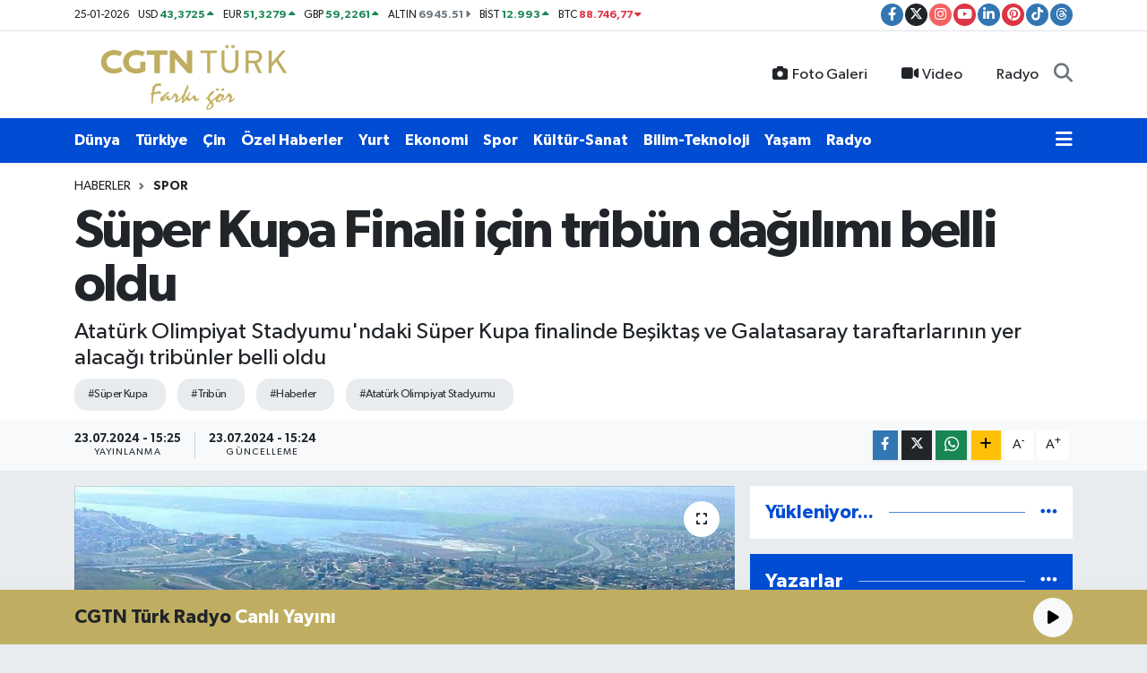

--- FILE ---
content_type: text/html; charset=utf-8
request_url: https://www.cgtnturk.com/super-kupa-finali-icin-tribun-dagilimi-belli-oldu
body_size: 24974
content:
<!DOCTYPE html>
<html lang="tr" data-theme="flow">
<head>
<link rel="dns-prefetch" href="//www.cgtnturk.com">
<link rel="dns-prefetch" href="//cgtnturkcom.teimg.com">
<link rel="dns-prefetch" href="//static.tebilisim.com">
<link rel="dns-prefetch" href="//www.googletagmanager.com">
<link rel="dns-prefetch" href="//pagead2.googlesyndication.com">
<link rel="dns-prefetch" href="//www.facebook.com">
<link rel="dns-prefetch" href="//www.twitter.com">
<link rel="dns-prefetch" href="//www.instagram.com">
<link rel="dns-prefetch" href="//www.youtube.com">
<link rel="dns-prefetch" href="//www.linkedin.com">
<link rel="dns-prefetch" href="//www.pinterest.com">
<link rel="dns-prefetch" href="//www.tiktok.com">
<link rel="dns-prefetch" href="//www.threads.com">
<link rel="dns-prefetch" href="//www.w3.org">
<link rel="dns-prefetch" href="//x.com">
<link rel="dns-prefetch" href="//api.whatsapp.com">
<link rel="dns-prefetch" href="//pinterest.com">
<link rel="dns-prefetch" href="//t.me">
<link rel="dns-prefetch" href="//tr.tradingview.com">
<link rel="dns-prefetch" href="//s3.tradingview.com">
<link rel="dns-prefetch" href="//media.api-sports.io">
<link rel="dns-prefetch" href="//www.google.com">
<link rel="dns-prefetch" href="//tebilisim.com">
<link rel="dns-prefetch" href="//facebook.com">
<link rel="dns-prefetch" href="//twitter.com">
<link rel="dns-prefetch" href="//criturk.radyotvonline.net">
<link rel="dns-prefetch" href="//cdn.onesignal.com">

    <meta charset="utf-8">
<title>Süper Kupa Finali için tribün dağılımı belli oldu - CGTN Türk</title>
<meta name="description" content="Atatürk Olimpiyat Stadyumu&#039;ndaki Süper Kupa finalinde Beşiktaş ve Galatasaray taraftarlarının yer alacağı tribünler belli oldu">
<meta name="keywords" content="Süper Kupa, Tribün, Haberler, Atatürk Olimpiyat Stadyumu">
<link rel="canonical" href="https://www.cgtnturk.com/super-kupa-finali-icin-tribun-dagilimi-belli-oldu">
<meta name="viewport" content="width=device-width,initial-scale=1">
<meta name="X-UA-Compatible" content="IE=edge">
<meta name="robots" content="max-image-preview:large">
<meta name="theme-color" content="#004cd3">
<meta name="title" content="Süper Kupa Finali için tribün dağılımı belli oldu">
<meta name="articleSection" content="news">
<meta name="datePublished" content="2024-07-23T15:25:00+03:00">
<meta name="dateModified" content="2024-07-23T15:24:20+03:00">
<meta name="articleAuthor" content="Özgür Özbakır">
<meta name="author" content="Özgür Özbakır">
<link rel="amphtml" href="https://www.cgtnturk.com/super-kupa-finali-icin-tribun-dagilimi-belli-oldu/amp">
<meta property="og:site_name" content="CGTN Türk - Haberler, En Son Güncel Haberler">
<meta property="og:title" content="Süper Kupa Finali için tribün dağılımı belli oldu">
<meta property="og:description" content="Atatürk Olimpiyat Stadyumu&#039;ndaki Süper Kupa finalinde Beşiktaş ve Galatasaray taraftarlarının yer alacağı tribünler belli oldu">
<meta property="og:url" content="https://www.cgtnturk.com/super-kupa-finali-icin-tribun-dagilimi-belli-oldu">
<meta property="og:image" content="https://cgtnturkcom.teimg.com/cgtnturk-com/uploads/2024/07/olimpiyat-stadi.jpg">
<meta property="og:type" content="article">
<meta property="og:article:published_time" content="2024-07-23T15:25:00+03:00">
<meta property="og:article:modified_time" content="2024-07-23T15:24:20+03:00">
<meta name="twitter:card" content="summary_large_image">
<meta name="twitter:site" content="@cgtnturk">
<meta name="twitter:title" content="Süper Kupa Finali için tribün dağılımı belli oldu">
<meta name="twitter:description" content="Atatürk Olimpiyat Stadyumu&#039;ndaki Süper Kupa finalinde Beşiktaş ve Galatasaray taraftarlarının yer alacağı tribünler belli oldu">
<meta name="twitter:image" content="https://cgtnturkcom.teimg.com/cgtnturk-com/uploads/2024/07/olimpiyat-stadi.jpg">
<meta name="twitter:url" content="https://www.cgtnturk.com/super-kupa-finali-icin-tribun-dagilimi-belli-oldu">
<link rel="shortcut icon" type="image/x-icon" href="https://cgtnturkcom.teimg.com/cgtnturk-com/uploads/2024/07/cgtn-turk-favicon-altin-1.png">
<link rel="manifest" href="https://www.cgtnturk.com/manifest.json?v=6.6.4" />
<link rel="preload" href="https://static.tebilisim.com/flow/assets/css/font-awesome/fa-solid-900.woff2" as="font" type="font/woff2" crossorigin />
<link rel="preload" href="https://static.tebilisim.com/flow/assets/css/font-awesome/fa-brands-400.woff2" as="font" type="font/woff2" crossorigin />
<link rel="preload" href="https://static.tebilisim.com/flow/assets/css/weather-icons/font/weathericons-regular-webfont.woff2" as="font" type="font/woff2" crossorigin />
<link rel="preload" href="https://static.tebilisim.com/flow/vendor/te/fonts/gibson/Gibson-Bold.woff2" as="font" type="font/woff2" crossorigin />
<link rel="preload" href="https://static.tebilisim.com/flow/vendor/te/fonts/gibson/Gibson-BoldItalic.woff2" as="font" type="font/woff2" crossorigin />
<link rel="preload" href="https://static.tebilisim.com/flow/vendor/te/fonts/gibson/Gibson-Italic.woff2" as="font" type="font/woff2" crossorigin />
<link rel="preload" href="https://static.tebilisim.com/flow/vendor/te/fonts/gibson/Gibson-Light.woff2" as="font" type="font/woff2" crossorigin />
<link rel="preload" href="https://static.tebilisim.com/flow/vendor/te/fonts/gibson/Gibson-LightItalic.woff2" as="font" type="font/woff2" crossorigin />
<link rel="preload" href="https://static.tebilisim.com/flow/vendor/te/fonts/gibson/Gibson-SemiBold.woff2" as="font" type="font/woff2" crossorigin />
<link rel="preload" href="https://static.tebilisim.com/flow/vendor/te/fonts/gibson/Gibson-SemiBoldItalic.woff2" as="font" type="font/woff2" crossorigin />
<link rel="preload" href="https://static.tebilisim.com/flow/vendor/te/fonts/gibson/Gibson.woff2" as="font" type="font/woff2" crossorigin />


<link rel="preload" as="style" href="https://static.tebilisim.com/flow/vendor/te/fonts/gibson.css?v=6.6.4">
<link rel="stylesheet" href="https://static.tebilisim.com/flow/vendor/te/fonts/gibson.css?v=6.6.4">

<style>:root {
        --te-link-color: #333;
        --te-link-hover-color: #000;
        --te-font: "Gibson";
        --te-secondary-font: "Gibson";
        --te-h1-font-size: 60px;
        --te-color: #004cd3;
        --te-hover-color: #004cd3;
        --mm-ocd-width: 85%!important; /*  Mobil Menü Genişliği */
        --swiper-theme-color: var(--te-color)!important;
        --header-13-color: #ffc107;
    }</style><link rel="preload" as="style" href="https://static.tebilisim.com/flow/assets/vendor/bootstrap/css/bootstrap.min.css?v=6.6.4">
<link rel="stylesheet" href="https://static.tebilisim.com/flow/assets/vendor/bootstrap/css/bootstrap.min.css?v=6.6.4">
<link rel="preload" as="style" href="https://static.tebilisim.com/flow/assets/css/app6.6.4.min.css">
<link rel="stylesheet" href="https://static.tebilisim.com/flow/assets/css/app6.6.4.min.css">



<script type="application/ld+json">{"@context":"https:\/\/schema.org","@type":"WebSite","url":"https:\/\/www.cgtnturk.com","potentialAction":{"@type":"SearchAction","target":"https:\/\/www.cgtnturk.com\/arama?q={query}","query-input":"required name=query"}}</script>

<script type="application/ld+json">{"@context":"https:\/\/schema.org","@type":"NewsMediaOrganization","url":"https:\/\/www.cgtnturk.com","name":"CGTN T\u00fcrk","logo":"https:\/\/cgtnturkcom.teimg.com\/cgtnturk-com\/uploads\/2024\/07\/c-g-t-n-weblogo-yeni-sari.png","sameAs":["https:\/\/www.facebook.com\/cgtnturk","https:\/\/www.twitter.com\/cgtnturk","https:\/\/www.linkedin.com\/company\/cgtnturk","https:\/\/www.youtube.com\/@cgtnturk","https:\/\/www.instagram.com\/cgtnturk"]}</script>

<script type="application/ld+json">{"@context":"https:\/\/schema.org","@graph":[{"@type":"SiteNavigationElement","name":"Ana Sayfa","url":"https:\/\/www.cgtnturk.com","@id":"https:\/\/www.cgtnturk.com"},{"@type":"SiteNavigationElement","name":"Genel","url":"https:\/\/www.cgtnturk.com\/genel","@id":"https:\/\/www.cgtnturk.com\/genel"},{"@type":"SiteNavigationElement","name":"\u00c7in","url":"https:\/\/www.cgtnturk.com\/cin","@id":"https:\/\/www.cgtnturk.com\/cin"},{"@type":"SiteNavigationElement","name":"Ekonomi","url":"https:\/\/www.cgtnturk.com\/ekonomi","@id":"https:\/\/www.cgtnturk.com\/ekonomi"},{"@type":"SiteNavigationElement","name":"\u00d6zel Haberler","url":"https:\/\/www.cgtnturk.com\/ozel-haber","@id":"https:\/\/www.cgtnturk.com\/ozel-haber"},{"@type":"SiteNavigationElement","name":"D\u00fcnya","url":"https:\/\/www.cgtnturk.com\/dunya","@id":"https:\/\/www.cgtnturk.com\/dunya"},{"@type":"SiteNavigationElement","name":"K\u00fclt\u00fcr-Sanat","url":"https:\/\/www.cgtnturk.com\/kultur","@id":"https:\/\/www.cgtnturk.com\/kultur"},{"@type":"SiteNavigationElement","name":"Spor","url":"https:\/\/www.cgtnturk.com\/spor","@id":"https:\/\/www.cgtnturk.com\/spor"},{"@type":"SiteNavigationElement","name":"T\u00fcrkiye","url":"https:\/\/www.cgtnturk.com\/turkiye","@id":"https:\/\/www.cgtnturk.com\/turkiye"},{"@type":"SiteNavigationElement","name":"Ya\u015fam","url":"https:\/\/www.cgtnturk.com\/yasam","@id":"https:\/\/www.cgtnturk.com\/yasam"},{"@type":"SiteNavigationElement","name":"Sa\u011fl\u0131k","url":"https:\/\/www.cgtnturk.com\/saglik","@id":"https:\/\/www.cgtnturk.com\/saglik"},{"@type":"SiteNavigationElement","name":"Bilim-Teknoloji","url":"https:\/\/www.cgtnturk.com\/bilim-teknoloji","@id":"https:\/\/www.cgtnturk.com\/bilim-teknoloji"},{"@type":"SiteNavigationElement","name":"Man\u015fet","url":"https:\/\/www.cgtnturk.com\/manset","@id":"https:\/\/www.cgtnturk.com\/manset"},{"@type":"SiteNavigationElement","name":"G\u00fcncel","url":"https:\/\/www.cgtnturk.com\/sag-manset","@id":"https:\/\/www.cgtnturk.com\/sag-manset"},{"@type":"SiteNavigationElement","name":"Son Dakika","url":"https:\/\/www.cgtnturk.com\/son-dakika","@id":"https:\/\/www.cgtnturk.com\/son-dakika"},{"@type":"SiteNavigationElement","name":"G\u00fcndem","url":"https:\/\/www.cgtnturk.com\/gundem","@id":"https:\/\/www.cgtnturk.com\/gundem"},{"@type":"SiteNavigationElement","name":"Yurt","url":"https:\/\/www.cgtnturk.com\/yurt","@id":"https:\/\/www.cgtnturk.com\/yurt"},{"@type":"SiteNavigationElement","name":"Politika","url":"https:\/\/www.cgtnturk.com\/politika","@id":"https:\/\/www.cgtnturk.com\/politika"},{"@type":"SiteNavigationElement","name":"D\u0131\u015f haberler","url":"https:\/\/www.cgtnturk.com\/dis-haberler","@id":"https:\/\/www.cgtnturk.com\/dis-haberler"},{"@type":"SiteNavigationElement","name":"G\u00fcvenlik","url":"https:\/\/www.cgtnturk.com\/guvenlik","@id":"https:\/\/www.cgtnturk.com\/guvenlik"},{"@type":"SiteNavigationElement","name":"I\u015f d\u00fcnyas\u0131","url":"https:\/\/www.cgtnturk.com\/is-dunyasi","@id":"https:\/\/www.cgtnturk.com\/is-dunyasi"},{"@type":"SiteNavigationElement","name":"D\u0131\u015f","url":"https:\/\/www.cgtnturk.com\/dis","@id":"https:\/\/www.cgtnturk.com\/dis"},{"@type":"SiteNavigationElement","name":"Istanbul","url":"https:\/\/www.cgtnturk.com\/istanbul","@id":"https:\/\/www.cgtnturk.com\/istanbul"},{"@type":"SiteNavigationElement","name":"E\u011fitim","url":"https:\/\/www.cgtnturk.com\/egitim","@id":"https:\/\/www.cgtnturk.com\/egitim"},{"@type":"SiteNavigationElement","name":"K\u00fclt\u00fcr sanat","url":"https:\/\/www.cgtnturk.com\/kultur-sanat","@id":"https:\/\/www.cgtnturk.com\/kultur-sanat"},{"@type":"SiteNavigationElement","name":"B\u00fclten","url":"https:\/\/www.cgtnturk.com\/bulten","@id":"https:\/\/www.cgtnturk.com\/bulten"},{"@type":"SiteNavigationElement","name":"Fla\u015f haber","url":"https:\/\/www.cgtnturk.com\/flas-haber","@id":"https:\/\/www.cgtnturk.com\/flas-haber"},{"@type":"SiteNavigationElement","name":"Haber \u00f6zeti","url":"https:\/\/www.cgtnturk.com\/haber-ozeti","@id":"https:\/\/www.cgtnturk.com\/haber-ozeti"},{"@type":"SiteNavigationElement","name":"Afyonkarahisar","url":"https:\/\/www.cgtnturk.com\/afyonkarahisar","@id":"https:\/\/www.cgtnturk.com\/afyonkarahisar"},{"@type":"SiteNavigationElement","name":"Asayi\u015f","url":"https:\/\/www.cgtnturk.com\/asayis","@id":"https:\/\/www.cgtnturk.com\/asayis"},{"@type":"SiteNavigationElement","name":"Denizli","url":"https:\/\/www.cgtnturk.com\/denizli","@id":"https:\/\/www.cgtnturk.com\/denizli"},{"@type":"SiteNavigationElement","name":"Samsun","url":"https:\/\/www.cgtnturk.com\/samsun","@id":"https:\/\/www.cgtnturk.com\/samsun"},{"@type":"SiteNavigationElement","name":"Ni\u011fde","url":"https:\/\/www.cgtnturk.com\/nigde","@id":"https:\/\/www.cgtnturk.com\/nigde"},{"@type":"SiteNavigationElement","name":"Izmir","url":"https:\/\/www.cgtnturk.com\/izmir","@id":"https:\/\/www.cgtnturk.com\/izmir"},{"@type":"SiteNavigationElement","name":"Sivas","url":"https:\/\/www.cgtnturk.com\/sivas","@id":"https:\/\/www.cgtnturk.com\/sivas"},{"@type":"SiteNavigationElement","name":"\u00c7evre","url":"https:\/\/www.cgtnturk.com\/cevre","@id":"https:\/\/www.cgtnturk.com\/cevre"},{"@type":"SiteNavigationElement","name":"Ad\u0131yaman","url":"https:\/\/www.cgtnturk.com\/adiyaman","@id":"https:\/\/www.cgtnturk.com\/adiyaman"},{"@type":"SiteNavigationElement","name":"Mu\u011fla","url":"https:\/\/www.cgtnturk.com\/mugla","@id":"https:\/\/www.cgtnturk.com\/mugla"},{"@type":"SiteNavigationElement","name":"Kayseri","url":"https:\/\/www.cgtnturk.com\/kayseri","@id":"https:\/\/www.cgtnturk.com\/kayseri"},{"@type":"SiteNavigationElement","name":"Tekirda\u011f","url":"https:\/\/www.cgtnturk.com\/tekirdag","@id":"https:\/\/www.cgtnturk.com\/tekirdag"},{"@type":"SiteNavigationElement","name":"Bilim ve teknoloji","url":"https:\/\/www.cgtnturk.com\/bilim-ve-teknoloji","@id":"https:\/\/www.cgtnturk.com\/bilim-ve-teknoloji"},{"@type":"SiteNavigationElement","name":"\u00c7orum","url":"https:\/\/www.cgtnturk.com\/corum","@id":"https:\/\/www.cgtnturk.com\/corum"},{"@type":"SiteNavigationElement","name":"Haberde insan","url":"https:\/\/www.cgtnturk.com\/haberde-insan","@id":"https:\/\/www.cgtnturk.com\/haberde-insan"},{"@type":"SiteNavigationElement","name":"Elaz\u0131\u011f","url":"https:\/\/www.cgtnturk.com\/elazig","@id":"https:\/\/www.cgtnturk.com\/elazig"},{"@type":"SiteNavigationElement","name":"Kastamonu","url":"https:\/\/www.cgtnturk.com\/kastamonu","@id":"https:\/\/www.cgtnturk.com\/kastamonu"},{"@type":"SiteNavigationElement","name":"Konya","url":"https:\/\/www.cgtnturk.com\/konya","@id":"https:\/\/www.cgtnturk.com\/konya"},{"@type":"SiteNavigationElement","name":"\u00c7anakkale","url":"https:\/\/www.cgtnturk.com\/canakkale","@id":"https:\/\/www.cgtnturk.com\/canakkale"},{"@type":"SiteNavigationElement","name":"Osmaniye","url":"https:\/\/www.cgtnturk.com\/osmaniye","@id":"https:\/\/www.cgtnturk.com\/osmaniye"},{"@type":"SiteNavigationElement","name":"Erzincan","url":"https:\/\/www.cgtnturk.com\/erzincan","@id":"https:\/\/www.cgtnturk.com\/erzincan"},{"@type":"SiteNavigationElement","name":"Van","url":"https:\/\/www.cgtnturk.com\/van","@id":"https:\/\/www.cgtnturk.com\/van"},{"@type":"SiteNavigationElement","name":"Bayburt","url":"https:\/\/www.cgtnturk.com\/bayburt","@id":"https:\/\/www.cgtnturk.com\/bayburt"},{"@type":"SiteNavigationElement","name":"Erzurum","url":"https:\/\/www.cgtnturk.com\/erzurum","@id":"https:\/\/www.cgtnturk.com\/erzurum"},{"@type":"SiteNavigationElement","name":"Karab\u00fck","url":"https:\/\/www.cgtnturk.com\/karabuk","@id":"https:\/\/www.cgtnturk.com\/karabuk"},{"@type":"SiteNavigationElement","name":"Mardin","url":"https:\/\/www.cgtnturk.com\/mardin","@id":"https:\/\/www.cgtnturk.com\/mardin"},{"@type":"SiteNavigationElement","name":"Gaziantep","url":"https:\/\/www.cgtnturk.com\/gaziantep","@id":"https:\/\/www.cgtnturk.com\/gaziantep"},{"@type":"SiteNavigationElement","name":"Bing\u00f6l","url":"https:\/\/www.cgtnturk.com\/bingol","@id":"https:\/\/www.cgtnturk.com\/bingol"},{"@type":"SiteNavigationElement","name":"Adana","url":"https:\/\/www.cgtnturk.com\/adana","@id":"https:\/\/www.cgtnturk.com\/adana"},{"@type":"SiteNavigationElement","name":"Artvin","url":"https:\/\/www.cgtnturk.com\/artvin","@id":"https:\/\/www.cgtnturk.com\/artvin"},{"@type":"SiteNavigationElement","name":"Kahramanmara\u015f","url":"https:\/\/www.cgtnturk.com\/kahramanmaras","@id":"https:\/\/www.cgtnturk.com\/kahramanmaras"},{"@type":"SiteNavigationElement","name":"Ayd\u0131n","url":"https:\/\/www.cgtnturk.com\/aydin","@id":"https:\/\/www.cgtnturk.com\/aydin"},{"@type":"SiteNavigationElement","name":"Hakkari","url":"https:\/\/www.cgtnturk.com\/hakkari","@id":"https:\/\/www.cgtnturk.com\/hakkari"},{"@type":"SiteNavigationElement","name":"Edirne","url":"https:\/\/www.cgtnturk.com\/edirne","@id":"https:\/\/www.cgtnturk.com\/edirne"},{"@type":"SiteNavigationElement","name":"Batman","url":"https:\/\/www.cgtnturk.com\/batman","@id":"https:\/\/www.cgtnturk.com\/batman"},{"@type":"SiteNavigationElement","name":"K\u00fctahya","url":"https:\/\/www.cgtnturk.com\/kutahya","@id":"https:\/\/www.cgtnturk.com\/kutahya"},{"@type":"SiteNavigationElement","name":"Bursa","url":"https:\/\/www.cgtnturk.com\/bursa","@id":"https:\/\/www.cgtnturk.com\/bursa"},{"@type":"SiteNavigationElement","name":"Malatya","url":"https:\/\/www.cgtnturk.com\/malatya","@id":"https:\/\/www.cgtnturk.com\/malatya"},{"@type":"SiteNavigationElement","name":"Kars","url":"https:\/\/www.cgtnturk.com\/kars","@id":"https:\/\/www.cgtnturk.com\/kars"},{"@type":"SiteNavigationElement","name":"Sakarya","url":"https:\/\/www.cgtnturk.com\/sakarya","@id":"https:\/\/www.cgtnturk.com\/sakarya"},{"@type":"SiteNavigationElement","name":"Eski\u015fehir","url":"https:\/\/www.cgtnturk.com\/eskisehir","@id":"https:\/\/www.cgtnturk.com\/eskisehir"},{"@type":"SiteNavigationElement","name":"Antalya","url":"https:\/\/www.cgtnturk.com\/antalya","@id":"https:\/\/www.cgtnturk.com\/antalya"},{"@type":"SiteNavigationElement","name":"Ankara","url":"https:\/\/www.cgtnturk.com\/ankara","@id":"https:\/\/www.cgtnturk.com\/ankara"},{"@type":"SiteNavigationElement","name":"Rize","url":"https:\/\/www.cgtnturk.com\/rize","@id":"https:\/\/www.cgtnturk.com\/rize"},{"@type":"SiteNavigationElement","name":"Tokat","url":"https:\/\/www.cgtnturk.com\/tokat","@id":"https:\/\/www.cgtnturk.com\/tokat"},{"@type":"SiteNavigationElement","name":"Manisa","url":"https:\/\/www.cgtnturk.com\/manisa","@id":"https:\/\/www.cgtnturk.com\/manisa"},{"@type":"SiteNavigationElement","name":"K\u0131r\u0131kkale","url":"https:\/\/www.cgtnturk.com\/kirikkale","@id":"https:\/\/www.cgtnturk.com\/kirikkale"},{"@type":"SiteNavigationElement","name":"Magazin","url":"https:\/\/www.cgtnturk.com\/magazin","@id":"https:\/\/www.cgtnturk.com\/magazin"},{"@type":"SiteNavigationElement","name":"A\u011fr\u0131","url":"https:\/\/www.cgtnturk.com\/agri","@id":"https:\/\/www.cgtnturk.com\/agri"},{"@type":"SiteNavigationElement","name":"Zonguldak","url":"https:\/\/www.cgtnturk.com\/zonguldak","@id":"https:\/\/www.cgtnturk.com\/zonguldak"},{"@type":"SiteNavigationElement","name":"Bart\u0131n","url":"https:\/\/www.cgtnturk.com\/bartin","@id":"https:\/\/www.cgtnturk.com\/bartin"},{"@type":"SiteNavigationElement","name":"\u00c7ank\u0131r\u0131","url":"https:\/\/www.cgtnturk.com\/cankiri","@id":"https:\/\/www.cgtnturk.com\/cankiri"},{"@type":"SiteNavigationElement","name":"Kocaeli","url":"https:\/\/www.cgtnturk.com\/kocaeli","@id":"https:\/\/www.cgtnturk.com\/kocaeli"},{"@type":"SiteNavigationElement","name":"Ardahan","url":"https:\/\/www.cgtnturk.com\/ardahan","@id":"https:\/\/www.cgtnturk.com\/ardahan"},{"@type":"SiteNavigationElement","name":"Yozgat","url":"https:\/\/www.cgtnturk.com\/yozgat","@id":"https:\/\/www.cgtnturk.com\/yozgat"},{"@type":"SiteNavigationElement","name":"Ordu","url":"https:\/\/www.cgtnturk.com\/ordu","@id":"https:\/\/www.cgtnturk.com\/ordu"},{"@type":"SiteNavigationElement","name":"Hatay","url":"https:\/\/www.cgtnturk.com\/hatay","@id":"https:\/\/www.cgtnturk.com\/hatay"},{"@type":"SiteNavigationElement","name":"Moskva","url":"https:\/\/www.cgtnturk.com\/moskva","@id":"https:\/\/www.cgtnturk.com\/moskva"},{"@type":"SiteNavigationElement","name":"Jerusalem","url":"https:\/\/www.cgtnturk.com\/jerusalem","@id":"https:\/\/www.cgtnturk.com\/jerusalem"},{"@type":"SiteNavigationElement","name":"Washington dc","url":"https:\/\/www.cgtnturk.com\/washington-dc","@id":"https:\/\/www.cgtnturk.com\/washington-dc"},{"@type":"SiteNavigationElement","name":"Nordrhein-westfalen","url":"https:\/\/www.cgtnturk.com\/nordrhein-westfalen","@id":"https:\/\/www.cgtnturk.com\/nordrhein-westfalen"},{"@type":"SiteNavigationElement","name":"\u017deneva","url":"https:\/\/www.cgtnturk.com\/zeneva","@id":"https:\/\/www.cgtnturk.com\/zeneva"},{"@type":"SiteNavigationElement","name":"Isparta","url":"https:\/\/www.cgtnturk.com\/isparta","@id":"https:\/\/www.cgtnturk.com\/isparta"},{"@type":"SiteNavigationElement","name":"Madrid","url":"https:\/\/www.cgtnturk.com\/madrid","@id":"https:\/\/www.cgtnturk.com\/madrid"},{"@type":"SiteNavigationElement","name":"Balikesir","url":"https:\/\/www.cgtnturk.com\/balikesir","@id":"https:\/\/www.cgtnturk.com\/balikesir"},{"@type":"SiteNavigationElement","name":"Rabat","url":"https:\/\/www.cgtnturk.com\/rabat","@id":"https:\/\/www.cgtnturk.com\/rabat"},{"@type":"SiteNavigationElement","name":"Ta\u015fkent","url":"https:\/\/www.cgtnturk.com\/taskent","@id":"https:\/\/www.cgtnturk.com\/taskent"},{"@type":"SiteNavigationElement","name":"Ile-de-france","url":"https:\/\/www.cgtnturk.com\/ile-de-france","@id":"https:\/\/www.cgtnturk.com\/ile-de-france"},{"@type":"SiteNavigationElement","name":"New york","url":"https:\/\/www.cgtnturk.com\/new-york","@id":"https:\/\/www.cgtnturk.com\/new-york"},{"@type":"SiteNavigationElement","name":"Atina","url":"https:\/\/www.cgtnturk.com\/atina","@id":"https:\/\/www.cgtnturk.com\/atina"},{"@type":"SiteNavigationElement","name":"Njema\u010dka","url":"https:\/\/www.cgtnturk.com\/njemacka","@id":"https:\/\/www.cgtnturk.com\/njemacka"},{"@type":"SiteNavigationElement","name":"Teheran","url":"https:\/\/www.cgtnturk.com\/teheran","@id":"https:\/\/www.cgtnturk.com\/teheran"},{"@type":"SiteNavigationElement","name":"Sinop","url":"https:\/\/www.cgtnturk.com\/sinop","@id":"https:\/\/www.cgtnturk.com\/sinop"},{"@type":"SiteNavigationElement","name":"Gazze","url":"https:\/\/www.cgtnturk.com\/gazze","@id":"https:\/\/www.cgtnturk.com\/gazze"},{"@type":"SiteNavigationElement","name":"Tunis","url":"https:\/\/www.cgtnturk.com\/tunis","@id":"https:\/\/www.cgtnturk.com\/tunis"},{"@type":"SiteNavigationElement","name":"Bolivar","url":"https:\/\/www.cgtnturk.com\/bolivar","@id":"https:\/\/www.cgtnturk.com\/bolivar"},{"@type":"SiteNavigationElement","name":"\u015eanl\u0131urfa","url":"https:\/\/www.cgtnturk.com\/sanliurfa","@id":"https:\/\/www.cgtnturk.com\/sanliurfa"},{"@type":"SiteNavigationElement","name":"Jordan","url":"https:\/\/www.cgtnturk.com\/jordan","@id":"https:\/\/www.cgtnturk.com\/jordan"},{"@type":"SiteNavigationElement","name":"Sudan","url":"https:\/\/www.cgtnturk.com\/sudan","@id":"https:\/\/www.cgtnturk.com\/sudan"},{"@type":"SiteNavigationElement","name":"\u0130ran-\u0130srail Sava\u015f\u0131","url":"https:\/\/www.cgtnturk.com\/iran-israil-savasi","@id":"https:\/\/www.cgtnturk.com\/iran-israil-savasi"},{"@type":"SiteNavigationElement","name":"G\u00fcm\u00fclcine","url":"https:\/\/www.cgtnturk.com\/gumulcine","@id":"https:\/\/www.cgtnturk.com\/gumulcine"},{"@type":"SiteNavigationElement","name":"Izrael","url":"https:\/\/www.cgtnturk.com\/izrael","@id":"https:\/\/www.cgtnturk.com\/izrael"},{"@type":"SiteNavigationElement","name":"Brussels","url":"https:\/\/www.cgtnturk.com\/brussels","@id":"https:\/\/www.cgtnturk.com\/brussels"},{"@type":"SiteNavigationElement","name":"London","url":"https:\/\/www.cgtnturk.com\/london","@id":"https:\/\/www.cgtnturk.com\/london"},{"@type":"SiteNavigationElement","name":"Peking","url":"https:\/\/www.cgtnturk.com\/peking","@id":"https:\/\/www.cgtnturk.com\/peking"},{"@type":"SiteNavigationElement","name":"Beirut","url":"https:\/\/www.cgtnturk.com\/beirut","@id":"https:\/\/www.cgtnturk.com\/beirut"},{"@type":"SiteNavigationElement","name":"Damask","url":"https:\/\/www.cgtnturk.com\/damask","@id":"https:\/\/www.cgtnturk.com\/damask"},{"@type":"SiteNavigationElement","name":"Baki","url":"https:\/\/www.cgtnturk.com\/baki","@id":"https:\/\/www.cgtnturk.com\/baki"},{"@type":"SiteNavigationElement","name":"Ramallah","url":"https:\/\/www.cgtnturk.com\/ramallah","@id":"https:\/\/www.cgtnturk.com\/ramallah"},{"@type":"SiteNavigationElement","name":"Kirkuk","url":"https:\/\/www.cgtnturk.com\/kirkuk","@id":"https:\/\/www.cgtnturk.com\/kirkuk"},{"@type":"SiteNavigationElement","name":"Abuja","url":"https:\/\/www.cgtnturk.com\/abuja","@id":"https:\/\/www.cgtnturk.com\/abuja"},{"@type":"SiteNavigationElement","name":"Mersin","url":"https:\/\/www.cgtnturk.com\/mersin","@id":"https:\/\/www.cgtnturk.com\/mersin"},{"@type":"SiteNavigationElement","name":"Gizlilik S\u00f6zle\u015fmesi","url":"https:\/\/www.cgtnturk.com\/gizlilik-sozlesmesi","@id":"https:\/\/www.cgtnturk.com\/gizlilik-sozlesmesi"},{"@type":"SiteNavigationElement","name":"\u0130leti\u015fim","url":"https:\/\/www.cgtnturk.com\/iletisim","@id":"https:\/\/www.cgtnturk.com\/iletisim"},{"@type":"SiteNavigationElement","name":"Radyo","url":"https:\/\/www.cgtnturk.com\/radyo","@id":"https:\/\/www.cgtnturk.com\/radyo"},{"@type":"SiteNavigationElement","name":"Hamas ve Fetih ikinci kez \u00c7in\u2019de bulu\u015ftu","url":"https:\/\/www.cgtnturk.com\/hamas-ve-fetih-ikinci-kez-cinde-bulustu","@id":"https:\/\/www.cgtnturk.com\/hamas-ve-fetih-ikinci-kez-cinde-bulustu"},{"@type":"SiteNavigationElement","name":"Yazarlar","url":"https:\/\/www.cgtnturk.com\/yazarlar","@id":"https:\/\/www.cgtnturk.com\/yazarlar"},{"@type":"SiteNavigationElement","name":"Foto Galeri","url":"https:\/\/www.cgtnturk.com\/foto-galeri","@id":"https:\/\/www.cgtnturk.com\/foto-galeri"},{"@type":"SiteNavigationElement","name":"Video Galeri","url":"https:\/\/www.cgtnturk.com\/video","@id":"https:\/\/www.cgtnturk.com\/video"},{"@type":"SiteNavigationElement","name":"Biyografiler","url":"https:\/\/www.cgtnturk.com\/biyografi","@id":"https:\/\/www.cgtnturk.com\/biyografi"},{"@type":"SiteNavigationElement","name":"Firma Rehberi","url":"https:\/\/www.cgtnturk.com\/rehber","@id":"https:\/\/www.cgtnturk.com\/rehber"},{"@type":"SiteNavigationElement","name":"Seri \u0130lanlar","url":"https:\/\/www.cgtnturk.com\/ilan","@id":"https:\/\/www.cgtnturk.com\/ilan"},{"@type":"SiteNavigationElement","name":"Vefatlar","url":"https:\/\/www.cgtnturk.com\/vefat","@id":"https:\/\/www.cgtnturk.com\/vefat"},{"@type":"SiteNavigationElement","name":"R\u00f6portajlar","url":"https:\/\/www.cgtnturk.com\/roportaj","@id":"https:\/\/www.cgtnturk.com\/roportaj"},{"@type":"SiteNavigationElement","name":"\u0130stanbul Bug\u00fcn, Yar\u0131n ve 1 Haftal\u0131k Hava Durumu Tahmini","url":"https:\/\/www.cgtnturk.com\/istanbul-hava-durumu","@id":"https:\/\/www.cgtnturk.com\/istanbul-hava-durumu"},{"@type":"SiteNavigationElement","name":"\u0130stanbul Namaz Vakitleri","url":"https:\/\/www.cgtnturk.com\/istanbul-namaz-vakitleri","@id":"https:\/\/www.cgtnturk.com\/istanbul-namaz-vakitleri"},{"@type":"SiteNavigationElement","name":"Puan Durumu ve Fikst\u00fcr","url":"https:\/\/www.cgtnturk.com\/futbol\/st-super-lig-puan-durumu-ve-fikstur","@id":"https:\/\/www.cgtnturk.com\/futbol\/st-super-lig-puan-durumu-ve-fikstur"}]}</script>

<script type="application/ld+json">{"@context":"https:\/\/schema.org","@type":"BreadcrumbList","itemListElement":[{"@type":"ListItem","position":1,"item":{"@type":"Thing","@id":"https:\/\/www.cgtnturk.com","name":"Haberler"}}]}</script>
<script type="application/ld+json">{"@context":"https:\/\/schema.org","@type":"NewsArticle","headline":"S\u00fcper Kupa Finali i\u00e7in trib\u00fcn da\u011f\u0131l\u0131m\u0131 belli oldu","articleSection":"Spor","dateCreated":"2024-07-23T15:25:00+03:00","datePublished":"2024-07-23T15:25:00+03:00","dateModified":"2024-07-23T15:24:20+03:00","wordCount":53,"genre":"news","mainEntityOfPage":{"@type":"WebPage","@id":"https:\/\/www.cgtnturk.com\/super-kupa-finali-icin-tribun-dagilimi-belli-oldu"},"articleBody":"<p>Atat\u00fcrk Olimpiyat Stadyumu'ndaki S\u00fcper Kupa finalinde Be\u015fikta\u015f&nbsp;ve Galatasaray&nbsp;taraftarlar\u0131n\u0131n yer alaca\u011f\u0131 trib\u00fcnler belli oldu.<\/p>\r\n\r\n<p>Siyah beyazl\u0131 taraftarlar Kuzey ve Do\u011fu, Galatasarayl\u0131 taraftarlar ise G\u00fcney ve Bat\u0131 trib\u00fcnlerinde tak\u0131mlar\u0131n\u0131 destekleyecek.&nbsp;<\/p>\r\n\r\n<p>M\u00fccadele 3 A\u011fustos Cumartesi saat 20.45'te oynanacak.&nbsp;<\/p>","description":"Atat\u00fcrk Olimpiyat Stadyumu'ndaki S\u00fcper Kupa finalinde Be\u015fikta\u015f ve Galatasaray taraftarlar\u0131n\u0131n yer alaca\u011f\u0131 trib\u00fcnler belli oldu","inLanguage":"tr-TR","keywords":["S\u00fcper Kupa","Trib\u00fcn","Haberler","Atat\u00fcrk Olimpiyat Stadyumu"],"image":{"@type":"ImageObject","url":"https:\/\/cgtnturkcom.teimg.com\/crop\/1280x720\/cgtnturk-com\/uploads\/2024\/07\/olimpiyat-stadi.jpg","width":"1280","height":"720","caption":"S\u00fcper Kupa Finali i\u00e7in trib\u00fcn da\u011f\u0131l\u0131m\u0131 belli oldu"},"publishingPrinciples":"https:\/\/www.cgtnturk.com\/gizlilik-sozlesmesi","isFamilyFriendly":"http:\/\/schema.org\/True","isAccessibleForFree":"http:\/\/schema.org\/True","publisher":{"@type":"Organization","name":"CGTN T\u00fcrk","image":"https:\/\/cgtnturkcom.teimg.com\/cgtnturk-com\/uploads\/2024\/07\/c-g-t-n-weblogo-yeni-sari.png","logo":{"@type":"ImageObject","url":"https:\/\/cgtnturkcom.teimg.com\/cgtnturk-com\/uploads\/2024\/07\/c-g-t-n-weblogo-yeni-sari.png","width":"640","height":"375"}},"author":{"@type":"Person","name":"\u00d6zg\u00fcr \u00d6zbak\u0131r","honorificPrefix":"","jobTitle":"","url":null}}</script>


<!-- Google tag (gtag.js) -->
<script async src="https://www.googletagmanager.com/gtag/js?id=G-P0D26HY880" data-cfasync="false"></script>
<script data-cfasync="false">
	window.dataLayer = window.dataLayer || [];
	function gtag(){dataLayer.push(arguments);}
	gtag('js', new Date());
	gtag('config', 'G-P0D26HY880');
</script>


<!-- Google Tag Manager -->
<script>(function(w,d,s,l,i){w[l]=w[l]||[];w[l].push({'gtm.start':
new Date().getTime(),event:'gtm.js'});var f=d.getElementsByTagName(s)[0],
j=d.createElement(s),dl=l!='dataLayer'?'&l='+l:'';j.async=true;j.src=
'https://www.googletagmanager.com/gtm.js?id='+i+dl;f.parentNode.insertBefore(j,f);
})(window,document,'script','dataLayer','GTM-P44N525D');</script>
<!-- End Google Tag Manager -->

<script async src="https://pagead2.googlesyndication.com/pagead/js/adsbygoogle.js?client=ca-pub-9609983674444433"
     crossorigin="anonymous"></script>

<meta name="yandex-verification" content="c1da024c4e8f6b6b" />

<!-- Google Tag Manager (noscript) -->
<noscript><iframe src="https://www.googletagmanager.com/ns.html?id=GTM-P44N525D"
height="0" width="0" style="display:none;visibility:hidden"></iframe></noscript>
<!-- End Google Tag Manager (noscript) -->





</head>




<body class="d-flex flex-column min-vh-100">

    
    

    <header class="header-7">
    <div class="top-header d-none d-lg-block bg-white border-bottom">
        <div class="container">
            <div class="d-flex justify-content-between align-items-center small py-1">
                                    <!-- PİYASALAR -->
<ul class="top-currency list-unstyled list-inline mb-0 text-dark">
    <li class="list-inline-item">25-01-2026</li>
        <li class="list-inline-item dolar">
        USD
        <span class="fw-bold text-success value">43,3725</span>
        <span class="text-success"><i class="fa fa-caret-up"></i></span>
    </li>
        <li class="list-inline-item euro">
        EUR
        <span class="fw-bold text-success value">51,3279</span>
        <span class="text-success"><i class="fa fa-caret-up"></i></span>
    </li>
        <li class="list-inline-item sterlin">
        GBP
        <span class="fw-bold text-success value">59,2261</span>
        <span class="text-success"><i class="fa fa-caret-up"></i></span>
    </li>
        <li class="list-inline-item altin">
        ALTIN
        <span class="fw-bold text-secondary value">6945.51</span>
        <span class="text-secondary"><i class="fa fa-caret-right"></i></span>
    </li>
        <li class="list-inline-item bist">
        BİST
        <span class="fw-bold text-success value">12.993</span>
        <span class="text-success"><i class="fa fa-caret-up"></i></span>
    </li>
        <li class="list-inline-item btc">
        BTC
        <span class="fw-bold text-danger value">88.746,77</span>
        <span class="text-danger"><i class="fa fa-caret-down"></i></span>
    </li>
    </ul>


                
                <div class="top-social-media">
                                        <a href="https://www.facebook.com/cgtnturk" target="_blank" class="btn btn-sm btn-primary rounded-pill" rel="nofollow noreferrer noopener"><i class="fab fa-facebook-f text-white"></i></a>
                                                            <a href="https://www.twitter.com/cgtnturk" class="btn btn-sm btn-dark rounded-pill" target="_blank" rel="nofollow noreferrer noopener"><i class="fab fa-x-twitter text-white"></i></a>
                                                            <a href="https://www.instagram.com/cgtnturk" class="btn btn-sm btn-magenta rounded-pill" target="_blank" rel="nofollow noreferrer noopener"><i class="fab fa-instagram text-white"></i></a>
                                                            <a href="https://www.youtube.com/@cgtnturk" class="btn btn-sm btn-danger rounded-pill" target="_blank" rel="nofollow noreferrer noopener"><i class="fab fa-youtube text-white"></i></a>
                                                            <a href="https://www.linkedin.com/company/cgtnturk" target="_blank" class="btn btn-sm btn-primary rounded-pill" rel="nofollow noreferrer noopener"><i class="fab fa-linkedin-in text-white"></i></a>
                                                            <a href="https://www.pinterest.com/cgtnturk" class="btn btn-sm btn-danger rounded-pill" target="_blank" rel="nofollow noreferrer noopener"><i class="fab fa-pinterest text-white"></i></a>
                                                            <a href="https://www.tiktok.com/https://www.tiktok.com/@cgtnturk" target="_blank" class="btn btn-sm btn-primary rounded-pill" rel="nofollow noreferrer noopener"><i class="fa-brands fa-tiktok text-white"></i></a>
                                                            <a href="https://www.threads.com/cgtnturk" target="_blank" class="btn btn-sm btn-primary rounded-pill" rel="nofollow noreferrer noopener"><i class="fa-brands fa-threads text-white"></i></a>
                                                                            </div>
            </div>
        </div>
    </div>
    <nav class="main-menu navbar navbar-expand-lg bg-white py-1 ps-0 py-2">
        <div class="container">
            <div class="d-lg-none">
                <a href="#menu" title="Ana Menü"><i class="fa fa-bars fa-lg"></i></a>
            </div>
            <div>
                                <a class="navbar-brand me-0" href="/" title="CGTN Türk - Haberler, En Son Güncel Haberler">
                    <img src="https://cgtnturkcom.teimg.com/cgtnturk-com/uploads/2024/07/c-g-t-n-weblogo-yeni-sari.png" alt="CGTN Türk - Haberler, En Son Güncel Haberler" width="275" height="40" class="light-mode img-fluid flow-logo">
<img src="https://cgtnturkcom.teimg.com/cgtnturk-com/uploads/2024/07/c-g-t-n-weblogo-yeni-2.png" alt="CGTN Türk - Haberler, En Son Güncel Haberler" width="275" height="40" class="dark-mode img-fluid flow-logo d-none">

                </a>
                            </div>

            <ul class="nav d-flex justify-content-end">
                <ul  class="nav">
        <li class="nav-item   d-none d-lg-block">
        <a href="https://www.cgtnturk.com/foto-galeri" class="nav-link me-1" target="_self" title="Foto Galeri"><i class="fa fa-camera me-1 mr-1"></i>Foto Galeri</a>
        
    </li>
        <li class="nav-item   d-none d-lg-block">
        <a href="https://www.cgtnturk.com/video" class="nav-link me-1" target="_self" title="Video"><i class="fa fa-video-camera me-1 mr-1"></i>Video</a>
        
    </li>
        <li class="nav-item   d-none d-lg-block">
        <a href="/radyo" class="nav-link nav-link" target="_blank" title="Radyo">Radyo</a>
        
    </li>
    </ul>

                
                <li class="nav-item">
                    <a href="/arama" class="nav-link p-0 my-2 text-secondary" title="Ara">
                        <i class="fa fa-search fa-lg"></i>
                    </a>
                </li>
            </ul>
        </div>
    </nav>
    <div class="category-menu navbar navbar-expand-lg d-none d-lg-block shadow-sm bg-te-color py-1">
        <div class="container">
            <ul  class="nav fw-semibold">
        <li class="nav-item   ">
        <a href="/dunya" class="nav-link text-white ps-0" target="_self" title="Dünya">Dünya</a>
        
    </li>
        <li class="nav-item   ">
        <a href="/turkiye" class="nav-link text-white ps-0" target="_self" title="Türkiye">Türkiye</a>
        
    </li>
        <li class="nav-item   ">
        <a href="/cin" class="nav-link text-white ps-0" target="_self" title="Çin">Çin</a>
        
    </li>
        <li class="nav-item   ">
        <a href="/ozel-haber" class="nav-link text-white ps-0" target="_self" title="Özel Haberler">Özel Haberler</a>
        
    </li>
        <li class="nav-item   ">
        <a href="/yurt" class="nav-link text-white ps-0" target="_self" title="Yurt">Yurt</a>
        
    </li>
        <li class="nav-item   ">
        <a href="/ekonomi" class="nav-link text-white ps-0" target="_self" title="Ekonomi">Ekonomi</a>
        
    </li>
        <li class="nav-item   ">
        <a href="/spor" class="nav-link text-white ps-0" target="_self" title="Spor">Spor</a>
        
    </li>
        <li class="nav-item   ">
        <a href="/kultur" class="nav-link text-white ps-0" target="_self" title="Kültür-Sanat">Kültür-Sanat</a>
        
    </li>
        <li class="nav-item   ">
        <a href="/bilim-teknoloji" class="nav-link text-white ps-0" target="_self" title="Bilim-Teknoloji">Bilim-Teknoloji</a>
        
    </li>
        <li class="nav-item   ">
        <a href="/yasam" class="nav-link text-white ps-0" target="_self" title="Yaşam">Yaşam</a>
        
    </li>
        <li class="nav-item   ">
        <a href="/radyo" class="nav-link text-white ps-0" target="_self" title="Radyo">Radyo</a>
        
    </li>
    </ul>

            <ul class="nav">
                
                <li class="nav-item dropdown position-static">
                    <a class="nav-link p-0 text-white" data-bs-toggle="dropdown" href="#" aria-haspopup="true"
                        aria-expanded="false" title="Ana Menü">
                        <i class="fa fa-bars fa-lg"></i>
                    </a>
                    <div class="mega-menu dropdown-menu dropdown-menu-end text-capitalize shadow-lg border-0 rounded-0">

    <div class="row g-3 small p-3">

        
        <div class="col">
        <a href="/" class="d-block border-bottom  pb-2 mb-2" target="_self" title="Görüş">Görüş</a>
            <a href="/kultur" class="d-block border-bottom  pb-2 mb-2" target="_self" title="Kültür-Sanat">Kültür-Sanat</a>
            <a href="/spor" class="d-block border-bottom  pb-2 mb-2" target="_self" title="Spor">Spor</a>
            <a href="/turkiye" class="d-block border-bottom  pb-2 mb-2" target="_self" title="Türkiye">Türkiye</a>
            <a href="/yasam" class="d-block border-bottom  pb-2 mb-2" target="_self" title="Yaşam">Yaşam</a>
            <a href="/saglik" class="d-block border-bottom  pb-2 mb-2" target="_self" title="Sağlık">Sağlık</a>
            <a href="/bilim-teknoloji" class="d-block  pb-2 mb-2" target="_self" title="Bilim-Teknoloji">Bilim-Teknoloji</a>
        </div><div class="col">
            <a href="/manset" class="d-block border-bottom  pb-2 mb-2" target="_self" title="Manşet">Manşet</a>
            <a href="/sag-manset" class="d-block border-bottom  pb-2 mb-2" target="_self" title="Sağ Manşet">Sağ Manşet</a>
            <a href="/son-dakika" class="d-block border-bottom  pb-2 mb-2" target="_self" title="Son Dakika">Son Dakika</a>
            <a href="/yurt" class="d-block border-bottom  pb-2 mb-2" target="_self" title="Yurt">Yurt</a>
        </div>


    </div>

    <div class="p-3 bg-light">
                <a class="me-3"
            href="https://www.facebook.com/cgtnturk" target="_blank" rel="nofollow noreferrer noopener"><i class="fab fa-facebook me-2 text-navy"></i> Facebook</a>
                        <a class="me-3"
            href="https://www.twitter.com/cgtnturk" target="_blank" rel="nofollow noreferrer noopener"><i class="fab fa-x-twitter "></i> Twitter</a>
                        <a class="me-3"
            href="https://www.instagram.com/cgtnturk" target="_blank" rel="nofollow noreferrer noopener"><i class="fab fa-instagram me-2 text-magenta"></i> Instagram</a>
                        <a class="me-3"
            href="https://www.linkedin.com/company/cgtnturk" target="_blank" rel="nofollow noreferrer noopener"><i class="fab fa-linkedin me-2 text-navy"></i> Linkedin</a>
                        <a class="me-3"
            href="https://www.youtube.com/@cgtnturk" target="_blank" rel="nofollow noreferrer noopener"><i class="fab fa-youtube me-2 text-danger"></i> Youtube</a>
                        <a class="me-3"
            href="https://www.tiktok.com/https://www.tiktok.com/@cgtnturk" target="_blank" rel="nofollow noreferrer noopener"><i class="fa-brands fa-tiktok me-1 text-dark"></i> Tiktok</a>
                        <a class="me-3"
            href="https://www.threads.com/cgtnturk" target="_blank" rel="nofollow noreferrer noopener"><i class="fa-brands fa-threads me-1 text-dark"></i> Threads</a>
                        <a class="me-3"
            href="https://www.threads.com/cgtnturk" target="_blank" rel="nofollow noreferrer noopener"><i class="fa-brands fa-threads me-1 text-dark"></i> Threads</a>
                            </div>

    <div class="mega-menu-footer p-2 bg-te-color">
        <a class="dropdown-item text-white" href="/kunye" title="Künye"><i class="fa fa-id-card me-2"></i> Künye</a>
        <a class="dropdown-item text-white" href="/iletisim" title="İletişim"><i class="fa fa-envelope me-2"></i> İletişim</a>
        <a class="dropdown-item text-white" href="/rss-baglantilari" title="RSS Bağlantıları"><i class="fa fa-rss me-2"></i> RSS Bağlantıları</a>
        <a class="dropdown-item text-white" href="/member/login" title="Üyelik Girişi"><i class="fa fa-user me-2"></i> Üyelik Girişi</a>
    </div>


</div>

                </li>
            </ul>


        </div>
    </div>
    <ul  class="mobile-categories d-lg-none list-inline bg-white">
        <li class="list-inline-item">
        <a href="/dunya" class="text-dark" target="_self" title="Dünya">
                Dünya
        </a>
    </li>
        <li class="list-inline-item">
        <a href="/turkiye" class="text-dark" target="_self" title="Türkiye">
                Türkiye
        </a>
    </li>
        <li class="list-inline-item">
        <a href="/cin" class="text-dark" target="_self" title="Çin">
                Çin
        </a>
    </li>
        <li class="list-inline-item">
        <a href="/ozel-haber" class="text-dark" target="_self" title="Özel Haberler">
                Özel Haberler
        </a>
    </li>
        <li class="list-inline-item">
        <a href="/yurt" class="text-dark" target="_self" title="Yurt">
                Yurt
        </a>
    </li>
        <li class="list-inline-item">
        <a href="/ekonomi" class="text-dark" target="_self" title="Ekonomi">
                Ekonomi
        </a>
    </li>
        <li class="list-inline-item">
        <a href="/spor" class="text-dark" target="_self" title="Spor">
                Spor
        </a>
    </li>
        <li class="list-inline-item">
        <a href="/kultur" class="text-dark" target="_self" title="Kültür-Sanat">
                Kültür-Sanat
        </a>
    </li>
        <li class="list-inline-item">
        <a href="/bilim-teknoloji" class="text-dark" target="_self" title="Bilim-Teknoloji">
                Bilim-Teknoloji
        </a>
    </li>
        <li class="list-inline-item">
        <a href="/yasam" class="text-dark" target="_self" title="Yaşam">
                Yaşam
        </a>
    </li>
        <li class="list-inline-item">
        <a href="/radyo" class="text-dark" target="_self" title="Radyo">
                Radyo
        </a>
    </li>
    </ul>


</header>


    <script>
(function() {
    var checkUrl = 'https://www.cgtnturk.com/xpanel/admin-bar/check';
    var pageContext = [];
    var params = new URLSearchParams(pageContext);
    var url = checkUrl + (params.toString() ? '?' + params.toString() : '');
    fetch(url, {
        method: 'GET',
        credentials: 'same-origin',
        headers: { 'Accept': 'application/json', 'X-Requested-With': 'XMLHttpRequest' }
    })
    .then(function(r) { return r.json(); })
    .then(function(data) {
        if (data.authenticated && data.config) {
            var container = document.createElement('div');
            container.id = 'xpanel-admin-bar';
            container.className = 'tw-scope';
            container.setAttribute('data-initial-config', JSON.stringify(data.config));
            document.body.appendChild(container);

            var script = document.createElement('script');
            script.src = 'https://www.cgtnturk.com/vendor/te/js/admin-bar-app.js';
            script.defer = true;
            document.body.appendChild(script);
        }
    })
    .catch(function() {});
})();
</script>






<main class="single overflow-hidden" style="min-height: 300px">

            
    
    <div class="infinite" data-show-advert="1">

    

    <div class="infinite-item d-block" data-id="468055" data-category-id="10" data-reference="TE\Archive\Models\Archive" data-json-url="/service/json/featured-infinite.json">

        

        <div class="post-header pt-3 bg-white">

    <div class="container">

        
        <nav class="meta-category d-flex justify-content-lg-start" style="--bs-breadcrumb-divider: url(&#34;data:image/svg+xml,%3Csvg xmlns='http://www.w3.org/2000/svg' width='8' height='8'%3E%3Cpath d='M2.5 0L1 1.5 3.5 4 1 6.5 2.5 8l4-4-4-4z' fill='%236c757d'/%3E%3C/svg%3E&#34;);" aria-label="breadcrumb">
        <ol class="breadcrumb mb-0">
            <li class="breadcrumb-item"><a href="https://www.cgtnturk.com" class="breadcrumb_link" target="_self">Haberler</a></li>
            <li class="breadcrumb-item active fw-bold" aria-current="page"><a href="/spor" target="_self" class="breadcrumb_link text-dark" title="Spor">Spor</a></li>
        </ol>
</nav>

        <h1 class="h2 fw-bold text-lg-start headline my-2" itemprop="headline">Süper Kupa Finali için tribün dağılımı belli oldu</h1>
        
        <h2 class="lead text-lg-start text-dark my-2 description" itemprop="description">Atatürk Olimpiyat Stadyumu&#039;ndaki Süper Kupa finalinde Beşiktaş ve Galatasaray taraftarlarının yer alacağı tribünler belli oldu</h2>
        
        <div class="news-tags">
        <a href="https://www.cgtnturk.com/haberleri/super-kupa" title="Süper Kupa" class="news-tags__link" rel="nofollow">#Süper Kupa</a>
        <a href="https://www.cgtnturk.com/haberleri/tribun" title="Tribün" class="news-tags__link" rel="nofollow">#Tribün</a>
        <a href="https://www.cgtnturk.com/haberleri/haberler" title="Haberler" class="news-tags__link" rel="nofollow">#Haberler</a>
        <a href="https://www.cgtnturk.com/haberleri/ataturk-olimpiyat-stadyumu" title="Atatürk Olimpiyat Stadyumu" class="news-tags__link" rel="nofollow">#Atatürk Olimpiyat Stadyumu</a>
    </div>

    </div>

    <div class="bg-light py-1">
        <div class="container d-flex justify-content-between align-items-center">

            <div class="meta-author">
    
    <div class="box">
    <time class="fw-bold">23.07.2024 - 15:25</time>
    <span class="info">Yayınlanma</span>
</div>
<div class="box">
    <time class="fw-bold">23.07.2024 - 15:24</time>
    <span class="info">Güncelleme</span>
</div>

    
    
    

</div>


            <div class="share-area justify-content-end align-items-center d-none d-lg-flex">

    <div class="mobile-share-button-container mb-2 d-block d-md-none">
    <button
        class="btn btn-primary btn-sm rounded-0 shadow-sm w-100"
        onclick="handleMobileShare(event, 'Süper Kupa Finali için tribün dağılımı belli oldu', 'https://www.cgtnturk.com/super-kupa-finali-icin-tribun-dagilimi-belli-oldu')"
        title="Paylaş"
    >
        <i class="fas fa-share-alt me-2"></i>Paylaş
    </button>
</div>

<div class="social-buttons-new d-none d-md-flex justify-content-between">
    <a
        href="https://www.facebook.com/sharer/sharer.php?u=https%3A%2F%2Fwww.cgtnturk.com%2Fsuper-kupa-finali-icin-tribun-dagilimi-belli-oldu"
        onclick="initiateDesktopShare(event, 'facebook')"
        class="btn btn-primary btn-sm rounded-0 shadow-sm me-1"
        title="Facebook'ta Paylaş"
        data-platform="facebook"
        data-share-url="https://www.cgtnturk.com/super-kupa-finali-icin-tribun-dagilimi-belli-oldu"
        data-share-title="Süper Kupa Finali için tribün dağılımı belli oldu"
        rel="noreferrer nofollow noopener external"
    >
        <i class="fab fa-facebook-f"></i>
    </a>

    <a
        href="https://x.com/intent/tweet?url=https%3A%2F%2Fwww.cgtnturk.com%2Fsuper-kupa-finali-icin-tribun-dagilimi-belli-oldu&text=S%C3%BCper+Kupa+Finali+i%C3%A7in+trib%C3%BCn+da%C4%9F%C4%B1l%C4%B1m%C4%B1+belli+oldu"
        onclick="initiateDesktopShare(event, 'twitter')"
        class="btn btn-dark btn-sm rounded-0 shadow-sm me-1"
        title="X'de Paylaş"
        data-platform="twitter"
        data-share-url="https://www.cgtnturk.com/super-kupa-finali-icin-tribun-dagilimi-belli-oldu"
        data-share-title="Süper Kupa Finali için tribün dağılımı belli oldu"
        rel="noreferrer nofollow noopener external"
    >
        <i class="fab fa-x-twitter text-white"></i>
    </a>

    <a
        href="https://api.whatsapp.com/send?text=S%C3%BCper+Kupa+Finali+i%C3%A7in+trib%C3%BCn+da%C4%9F%C4%B1l%C4%B1m%C4%B1+belli+oldu+-+https%3A%2F%2Fwww.cgtnturk.com%2Fsuper-kupa-finali-icin-tribun-dagilimi-belli-oldu"
        onclick="initiateDesktopShare(event, 'whatsapp')"
        class="btn btn-success btn-sm rounded-0 btn-whatsapp shadow-sm me-1"
        title="Whatsapp'ta Paylaş"
        data-platform="whatsapp"
        data-share-url="https://www.cgtnturk.com/super-kupa-finali-icin-tribun-dagilimi-belli-oldu"
        data-share-title="Süper Kupa Finali için tribün dağılımı belli oldu"
        rel="noreferrer nofollow noopener external"
    >
        <i class="fab fa-whatsapp fa-lg"></i>
    </a>

    <div class="dropdown">
        <button class="dropdownButton btn btn-sm rounded-0 btn-warning border-none shadow-sm me-1" type="button" data-bs-toggle="dropdown" name="socialDropdownButton" title="Daha Fazla">
            <i id="icon" class="fa fa-plus"></i>
        </button>

        <ul class="dropdown-menu dropdown-menu-end border-0 rounded-1 shadow">
            <li>
                <a
                    href="https://www.linkedin.com/sharing/share-offsite/?url=https%3A%2F%2Fwww.cgtnturk.com%2Fsuper-kupa-finali-icin-tribun-dagilimi-belli-oldu"
                    class="dropdown-item"
                    onclick="initiateDesktopShare(event, 'linkedin')"
                    data-platform="linkedin"
                    data-share-url="https://www.cgtnturk.com/super-kupa-finali-icin-tribun-dagilimi-belli-oldu"
                    data-share-title="Süper Kupa Finali için tribün dağılımı belli oldu"
                    rel="noreferrer nofollow noopener external"
                    title="Linkedin"
                >
                    <i class="fab fa-linkedin text-primary me-2"></i>Linkedin
                </a>
            </li>
            <li>
                <a
                    href="https://pinterest.com/pin/create/button/?url=https%3A%2F%2Fwww.cgtnturk.com%2Fsuper-kupa-finali-icin-tribun-dagilimi-belli-oldu&description=S%C3%BCper+Kupa+Finali+i%C3%A7in+trib%C3%BCn+da%C4%9F%C4%B1l%C4%B1m%C4%B1+belli+oldu&media="
                    class="dropdown-item"
                    onclick="initiateDesktopShare(event, 'pinterest')"
                    data-platform="pinterest"
                    data-share-url="https://www.cgtnturk.com/super-kupa-finali-icin-tribun-dagilimi-belli-oldu"
                    data-share-title="Süper Kupa Finali için tribün dağılımı belli oldu"
                    rel="noreferrer nofollow noopener external"
                    title="Pinterest"
                >
                    <i class="fab fa-pinterest text-danger me-2"></i>Pinterest
                </a>
            </li>
            <li>
                <a
                    href="https://t.me/share/url?url=https%3A%2F%2Fwww.cgtnturk.com%2Fsuper-kupa-finali-icin-tribun-dagilimi-belli-oldu&text=S%C3%BCper+Kupa+Finali+i%C3%A7in+trib%C3%BCn+da%C4%9F%C4%B1l%C4%B1m%C4%B1+belli+oldu"
                    class="dropdown-item"
                    onclick="initiateDesktopShare(event, 'telegram')"
                    data-platform="telegram"
                    data-share-url="https://www.cgtnturk.com/super-kupa-finali-icin-tribun-dagilimi-belli-oldu"
                    data-share-title="Süper Kupa Finali için tribün dağılımı belli oldu"
                    rel="noreferrer nofollow noopener external"
                    title="Telegram"
                >
                    <i class="fab fa-telegram-plane text-primary me-2"></i>Telegram
                </a>
            </li>
                        <li class="border-0">
                <a class="dropdown-item" href="javascript:void(0)" onclick="printContent(event)" title="Yazdır">
                    <i class="fas fa-print text-dark me-2"></i>
                    Yazdır
                </a>
            </li>
            <li class="border-0">
                <a class="dropdown-item" href="javascript:void(0)" onclick="copyURL(event, 'https://www.cgtnturk.com/super-kupa-finali-icin-tribun-dagilimi-belli-oldu')" rel="noreferrer nofollow noopener external" title="Bağlantıyı Kopyala">
                    <i class="fas fa-link text-dark me-2"></i>
                    Kopyala
                </a>
            </li>
        </ul>
    </div>
</div>

<script>
    var shareableModelId = 468055;
    var shareableModelClass = 'TE\\Archive\\Models\\Archive';

    function shareCount(id, model, platform, url) {
        fetch("https://www.cgtnturk.com/sharecount", {
            method: 'POST',
            headers: {
                'Content-Type': 'application/json',
                'X-CSRF-TOKEN': document.querySelector('meta[name="csrf-token"]')?.getAttribute('content')
            },
            body: JSON.stringify({ id, model, platform, url })
        }).catch(err => console.error('Share count fetch error:', err));
    }

    function goSharePopup(url, title, width = 600, height = 400) {
        const left = (screen.width - width) / 2;
        const top = (screen.height - height) / 2;
        window.open(
            url,
            title,
            `width=${width},height=${height},left=${left},top=${top},resizable=yes,scrollbars=yes`
        );
    }

    async function handleMobileShare(event, title, url) {
        event.preventDefault();

        if (shareableModelId && shareableModelClass) {
            shareCount(shareableModelId, shareableModelClass, 'native_mobile_share', url);
        }

        const isAndroidWebView = navigator.userAgent.includes('Android') && !navigator.share;

        if (isAndroidWebView) {
            window.location.href = 'androidshare://paylas?title=' + encodeURIComponent(title) + '&url=' + encodeURIComponent(url);
            return;
        }

        if (navigator.share) {
            try {
                await navigator.share({ title: title, url: url });
            } catch (error) {
                if (error.name !== 'AbortError') {
                    console.error('Web Share API failed:', error);
                }
            }
        } else {
            alert("Bu cihaz paylaşımı desteklemiyor.");
        }
    }

    function initiateDesktopShare(event, platformOverride = null) {
        event.preventDefault();
        const anchor = event.currentTarget;
        const platform = platformOverride || anchor.dataset.platform;
        const webShareUrl = anchor.href;
        const contentUrl = anchor.dataset.shareUrl || webShareUrl;

        if (shareableModelId && shareableModelClass && platform) {
            shareCount(shareableModelId, shareableModelClass, platform, contentUrl);
        }

        goSharePopup(webShareUrl, platform ? platform.charAt(0).toUpperCase() + platform.slice(1) : "Share");
    }

    function copyURL(event, urlToCopy) {
        event.preventDefault();
        navigator.clipboard.writeText(urlToCopy).then(() => {
            alert('Bağlantı panoya kopyalandı!');
        }).catch(err => {
            console.error('Could not copy text: ', err);
            try {
                const textArea = document.createElement("textarea");
                textArea.value = urlToCopy;
                textArea.style.position = "fixed";
                document.body.appendChild(textArea);
                textArea.focus();
                textArea.select();
                document.execCommand('copy');
                document.body.removeChild(textArea);
                alert('Bağlantı panoya kopyalandı!');
            } catch (fallbackErr) {
                console.error('Fallback copy failed:', fallbackErr);
            }
        });
    }

    function printContent(event) {
        event.preventDefault();

        const triggerElement = event.currentTarget;
        const contextContainer = triggerElement.closest('.infinite-item') || document;

        const header      = contextContainer.querySelector('.post-header');
        const media       = contextContainer.querySelector('.news-section .col-lg-8 .inner, .news-section .col-lg-8 .ratio, .news-section .col-lg-8 iframe');
        const articleBody = contextContainer.querySelector('.article-text');

        if (!header && !media && !articleBody) {
            window.print();
            return;
        }

        let printHtml = '';
        
        if (header) {
            const titleEl = header.querySelector('h1');
            const descEl  = header.querySelector('.description, h2.lead');

            let cleanHeaderHtml = '<div class="printed-header">';
            if (titleEl) cleanHeaderHtml += titleEl.outerHTML;
            if (descEl)  cleanHeaderHtml += descEl.outerHTML;
            cleanHeaderHtml += '</div>';

            printHtml += cleanHeaderHtml;
        }

        if (media) {
            printHtml += media.outerHTML;
        }

        if (articleBody) {
            const articleClone = articleBody.cloneNode(true);
            articleClone.querySelectorAll('.post-flash').forEach(function (el) {
                el.parentNode.removeChild(el);
            });
            printHtml += articleClone.outerHTML;
        }
        const iframe = document.createElement('iframe');
        iframe.style.position = 'fixed';
        iframe.style.right = '0';
        iframe.style.bottom = '0';
        iframe.style.width = '0';
        iframe.style.height = '0';
        iframe.style.border = '0';
        document.body.appendChild(iframe);

        const frameWindow = iframe.contentWindow || iframe;
        const title = document.title || 'Yazdır';
        const headStyles = Array.from(document.querySelectorAll('link[rel="stylesheet"], style'))
            .map(el => el.outerHTML)
            .join('');

        iframe.onload = function () {
            try {
                frameWindow.focus();
                frameWindow.print();
            } finally {
                setTimeout(function () {
                    document.body.removeChild(iframe);
                }, 1000);
            }
        };

        const doc = frameWindow.document;
        doc.open();
        doc.write(`
            <!doctype html>
            <html lang="tr">
                <head>
<link rel="dns-prefetch" href="//www.cgtnturk.com">
<link rel="dns-prefetch" href="//cgtnturkcom.teimg.com">
<link rel="dns-prefetch" href="//static.tebilisim.com">
<link rel="dns-prefetch" href="//www.googletagmanager.com">
<link rel="dns-prefetch" href="//pagead2.googlesyndication.com">
<link rel="dns-prefetch" href="//www.facebook.com">
<link rel="dns-prefetch" href="//www.twitter.com">
<link rel="dns-prefetch" href="//www.instagram.com">
<link rel="dns-prefetch" href="//www.youtube.com">
<link rel="dns-prefetch" href="//www.linkedin.com">
<link rel="dns-prefetch" href="//www.pinterest.com">
<link rel="dns-prefetch" href="//www.tiktok.com">
<link rel="dns-prefetch" href="//www.threads.com">
<link rel="dns-prefetch" href="//www.w3.org">
<link rel="dns-prefetch" href="//x.com">
<link rel="dns-prefetch" href="//api.whatsapp.com">
<link rel="dns-prefetch" href="//pinterest.com">
<link rel="dns-prefetch" href="//t.me">
<link rel="dns-prefetch" href="//tr.tradingview.com">
<link rel="dns-prefetch" href="//s3.tradingview.com">
<link rel="dns-prefetch" href="//media.api-sports.io">
<link rel="dns-prefetch" href="//www.google.com">
<link rel="dns-prefetch" href="//tebilisim.com">
<link rel="dns-prefetch" href="//facebook.com">
<link rel="dns-prefetch" href="//twitter.com">
<link rel="dns-prefetch" href="//criturk.radyotvonline.net">
<link rel="dns-prefetch" href="//cdn.onesignal.com">
                    <meta charset="utf-8">
                    <title>${title}</title>
                    ${headStyles}
                    <style>
                        html, body {
                            margin: 0;
                            padding: 0;
                            background: #ffffff;
                        }
                        .printed-article {
                            margin: 0;
                            padding: 20px;
                            box-shadow: none;
                            background: #ffffff;
                        }
                    </style>
                </head>
                <body>
                    <div class="printed-article">
                        ${printHtml}
                    </div>
                </body>
            </html>
        `);
        doc.close();
    }

    var dropdownButton = document.querySelector('.dropdownButton');
    if (dropdownButton) {
        var icon = dropdownButton.querySelector('#icon');
        var parentDropdown = dropdownButton.closest('.dropdown');
        if (parentDropdown && icon) {
            parentDropdown.addEventListener('show.bs.dropdown', function () {
                icon.classList.remove('fa-plus');
                icon.classList.add('fa-minus');
            });
            parentDropdown.addEventListener('hide.bs.dropdown', function () {
                icon.classList.remove('fa-minus');
                icon.classList.add('fa-plus');
            });
        }
    }
</script>

    
        
            <a href="#" title="Metin boyutunu küçült" class="te-textDown btn btn-sm btn-white rounded-0 me-1">A<sup>-</sup></a>
            <a href="#" title="Metin boyutunu büyüt" class="te-textUp btn btn-sm btn-white rounded-0 me-1">A<sup>+</sup></a>

            
        

    
</div>



        </div>


    </div>


</div>




        <div class="container g-0 g-sm-4">

            <div class="news-section overflow-hidden mt-lg-3">
                <div class="row g-3">
                    <div class="col-lg-8">

                        <div class="inner">
    <a href="https://cgtnturkcom.teimg.com/crop/1280x720/cgtnturk-com/uploads/2024/07/olimpiyat-stadi.jpg" class="position-relative d-block" title="Süper Kupa Finali için tribün dağılımı belli oldu" data-fancybox>
                        <div class="zoom-in-out m-3">
            <i class="fa fa-expand" style="font-size: 14px"></i>
        </div>
        <img class="img-fluid" src="https://cgtnturkcom.teimg.com/crop/1280x720/cgtnturk-com/uploads/2024/07/olimpiyat-stadi.jpg" alt="Süper Kupa Finali için tribün dağılımı belli oldu" width="860" height="504" loading="eager" fetchpriority="high" decoding="async" style="width:100%; aspect-ratio: 860 / 504;" />
            </a>
</div>





                        <div class="d-flex d-lg-none justify-content-between align-items-center p-2">

    <div class="mobile-share-button-container mb-2 d-block d-md-none">
    <button
        class="btn btn-primary btn-sm rounded-0 shadow-sm w-100"
        onclick="handleMobileShare(event, 'Süper Kupa Finali için tribün dağılımı belli oldu', 'https://www.cgtnturk.com/super-kupa-finali-icin-tribun-dagilimi-belli-oldu')"
        title="Paylaş"
    >
        <i class="fas fa-share-alt me-2"></i>Paylaş
    </button>
</div>

<div class="social-buttons-new d-none d-md-flex justify-content-between">
    <a
        href="https://www.facebook.com/sharer/sharer.php?u=https%3A%2F%2Fwww.cgtnturk.com%2Fsuper-kupa-finali-icin-tribun-dagilimi-belli-oldu"
        onclick="initiateDesktopShare(event, 'facebook')"
        class="btn btn-primary btn-sm rounded-0 shadow-sm me-1"
        title="Facebook'ta Paylaş"
        data-platform="facebook"
        data-share-url="https://www.cgtnturk.com/super-kupa-finali-icin-tribun-dagilimi-belli-oldu"
        data-share-title="Süper Kupa Finali için tribün dağılımı belli oldu"
        rel="noreferrer nofollow noopener external"
    >
        <i class="fab fa-facebook-f"></i>
    </a>

    <a
        href="https://x.com/intent/tweet?url=https%3A%2F%2Fwww.cgtnturk.com%2Fsuper-kupa-finali-icin-tribun-dagilimi-belli-oldu&text=S%C3%BCper+Kupa+Finali+i%C3%A7in+trib%C3%BCn+da%C4%9F%C4%B1l%C4%B1m%C4%B1+belli+oldu"
        onclick="initiateDesktopShare(event, 'twitter')"
        class="btn btn-dark btn-sm rounded-0 shadow-sm me-1"
        title="X'de Paylaş"
        data-platform="twitter"
        data-share-url="https://www.cgtnturk.com/super-kupa-finali-icin-tribun-dagilimi-belli-oldu"
        data-share-title="Süper Kupa Finali için tribün dağılımı belli oldu"
        rel="noreferrer nofollow noopener external"
    >
        <i class="fab fa-x-twitter text-white"></i>
    </a>

    <a
        href="https://api.whatsapp.com/send?text=S%C3%BCper+Kupa+Finali+i%C3%A7in+trib%C3%BCn+da%C4%9F%C4%B1l%C4%B1m%C4%B1+belli+oldu+-+https%3A%2F%2Fwww.cgtnturk.com%2Fsuper-kupa-finali-icin-tribun-dagilimi-belli-oldu"
        onclick="initiateDesktopShare(event, 'whatsapp')"
        class="btn btn-success btn-sm rounded-0 btn-whatsapp shadow-sm me-1"
        title="Whatsapp'ta Paylaş"
        data-platform="whatsapp"
        data-share-url="https://www.cgtnturk.com/super-kupa-finali-icin-tribun-dagilimi-belli-oldu"
        data-share-title="Süper Kupa Finali için tribün dağılımı belli oldu"
        rel="noreferrer nofollow noopener external"
    >
        <i class="fab fa-whatsapp fa-lg"></i>
    </a>

    <div class="dropdown">
        <button class="dropdownButton btn btn-sm rounded-0 btn-warning border-none shadow-sm me-1" type="button" data-bs-toggle="dropdown" name="socialDropdownButton" title="Daha Fazla">
            <i id="icon" class="fa fa-plus"></i>
        </button>

        <ul class="dropdown-menu dropdown-menu-end border-0 rounded-1 shadow">
            <li>
                <a
                    href="https://www.linkedin.com/sharing/share-offsite/?url=https%3A%2F%2Fwww.cgtnturk.com%2Fsuper-kupa-finali-icin-tribun-dagilimi-belli-oldu"
                    class="dropdown-item"
                    onclick="initiateDesktopShare(event, 'linkedin')"
                    data-platform="linkedin"
                    data-share-url="https://www.cgtnturk.com/super-kupa-finali-icin-tribun-dagilimi-belli-oldu"
                    data-share-title="Süper Kupa Finali için tribün dağılımı belli oldu"
                    rel="noreferrer nofollow noopener external"
                    title="Linkedin"
                >
                    <i class="fab fa-linkedin text-primary me-2"></i>Linkedin
                </a>
            </li>
            <li>
                <a
                    href="https://pinterest.com/pin/create/button/?url=https%3A%2F%2Fwww.cgtnturk.com%2Fsuper-kupa-finali-icin-tribun-dagilimi-belli-oldu&description=S%C3%BCper+Kupa+Finali+i%C3%A7in+trib%C3%BCn+da%C4%9F%C4%B1l%C4%B1m%C4%B1+belli+oldu&media="
                    class="dropdown-item"
                    onclick="initiateDesktopShare(event, 'pinterest')"
                    data-platform="pinterest"
                    data-share-url="https://www.cgtnturk.com/super-kupa-finali-icin-tribun-dagilimi-belli-oldu"
                    data-share-title="Süper Kupa Finali için tribün dağılımı belli oldu"
                    rel="noreferrer nofollow noopener external"
                    title="Pinterest"
                >
                    <i class="fab fa-pinterest text-danger me-2"></i>Pinterest
                </a>
            </li>
            <li>
                <a
                    href="https://t.me/share/url?url=https%3A%2F%2Fwww.cgtnturk.com%2Fsuper-kupa-finali-icin-tribun-dagilimi-belli-oldu&text=S%C3%BCper+Kupa+Finali+i%C3%A7in+trib%C3%BCn+da%C4%9F%C4%B1l%C4%B1m%C4%B1+belli+oldu"
                    class="dropdown-item"
                    onclick="initiateDesktopShare(event, 'telegram')"
                    data-platform="telegram"
                    data-share-url="https://www.cgtnturk.com/super-kupa-finali-icin-tribun-dagilimi-belli-oldu"
                    data-share-title="Süper Kupa Finali için tribün dağılımı belli oldu"
                    rel="noreferrer nofollow noopener external"
                    title="Telegram"
                >
                    <i class="fab fa-telegram-plane text-primary me-2"></i>Telegram
                </a>
            </li>
                        <li class="border-0">
                <a class="dropdown-item" href="javascript:void(0)" onclick="printContent(event)" title="Yazdır">
                    <i class="fas fa-print text-dark me-2"></i>
                    Yazdır
                </a>
            </li>
            <li class="border-0">
                <a class="dropdown-item" href="javascript:void(0)" onclick="copyURL(event, 'https://www.cgtnturk.com/super-kupa-finali-icin-tribun-dagilimi-belli-oldu')" rel="noreferrer nofollow noopener external" title="Bağlantıyı Kopyala">
                    <i class="fas fa-link text-dark me-2"></i>
                    Kopyala
                </a>
            </li>
        </ul>
    </div>
</div>

<script>
    var shareableModelId = 468055;
    var shareableModelClass = 'TE\\Archive\\Models\\Archive';

    function shareCount(id, model, platform, url) {
        fetch("https://www.cgtnturk.com/sharecount", {
            method: 'POST',
            headers: {
                'Content-Type': 'application/json',
                'X-CSRF-TOKEN': document.querySelector('meta[name="csrf-token"]')?.getAttribute('content')
            },
            body: JSON.stringify({ id, model, platform, url })
        }).catch(err => console.error('Share count fetch error:', err));
    }

    function goSharePopup(url, title, width = 600, height = 400) {
        const left = (screen.width - width) / 2;
        const top = (screen.height - height) / 2;
        window.open(
            url,
            title,
            `width=${width},height=${height},left=${left},top=${top},resizable=yes,scrollbars=yes`
        );
    }

    async function handleMobileShare(event, title, url) {
        event.preventDefault();

        if (shareableModelId && shareableModelClass) {
            shareCount(shareableModelId, shareableModelClass, 'native_mobile_share', url);
        }

        const isAndroidWebView = navigator.userAgent.includes('Android') && !navigator.share;

        if (isAndroidWebView) {
            window.location.href = 'androidshare://paylas?title=' + encodeURIComponent(title) + '&url=' + encodeURIComponent(url);
            return;
        }

        if (navigator.share) {
            try {
                await navigator.share({ title: title, url: url });
            } catch (error) {
                if (error.name !== 'AbortError') {
                    console.error('Web Share API failed:', error);
                }
            }
        } else {
            alert("Bu cihaz paylaşımı desteklemiyor.");
        }
    }

    function initiateDesktopShare(event, platformOverride = null) {
        event.preventDefault();
        const anchor = event.currentTarget;
        const platform = platformOverride || anchor.dataset.platform;
        const webShareUrl = anchor.href;
        const contentUrl = anchor.dataset.shareUrl || webShareUrl;

        if (shareableModelId && shareableModelClass && platform) {
            shareCount(shareableModelId, shareableModelClass, platform, contentUrl);
        }

        goSharePopup(webShareUrl, platform ? platform.charAt(0).toUpperCase() + platform.slice(1) : "Share");
    }

    function copyURL(event, urlToCopy) {
        event.preventDefault();
        navigator.clipboard.writeText(urlToCopy).then(() => {
            alert('Bağlantı panoya kopyalandı!');
        }).catch(err => {
            console.error('Could not copy text: ', err);
            try {
                const textArea = document.createElement("textarea");
                textArea.value = urlToCopy;
                textArea.style.position = "fixed";
                document.body.appendChild(textArea);
                textArea.focus();
                textArea.select();
                document.execCommand('copy');
                document.body.removeChild(textArea);
                alert('Bağlantı panoya kopyalandı!');
            } catch (fallbackErr) {
                console.error('Fallback copy failed:', fallbackErr);
            }
        });
    }

    function printContent(event) {
        event.preventDefault();

        const triggerElement = event.currentTarget;
        const contextContainer = triggerElement.closest('.infinite-item') || document;

        const header      = contextContainer.querySelector('.post-header');
        const media       = contextContainer.querySelector('.news-section .col-lg-8 .inner, .news-section .col-lg-8 .ratio, .news-section .col-lg-8 iframe');
        const articleBody = contextContainer.querySelector('.article-text');

        if (!header && !media && !articleBody) {
            window.print();
            return;
        }

        let printHtml = '';
        
        if (header) {
            const titleEl = header.querySelector('h1');
            const descEl  = header.querySelector('.description, h2.lead');

            let cleanHeaderHtml = '<div class="printed-header">';
            if (titleEl) cleanHeaderHtml += titleEl.outerHTML;
            if (descEl)  cleanHeaderHtml += descEl.outerHTML;
            cleanHeaderHtml += '</div>';

            printHtml += cleanHeaderHtml;
        }

        if (media) {
            printHtml += media.outerHTML;
        }

        if (articleBody) {
            const articleClone = articleBody.cloneNode(true);
            articleClone.querySelectorAll('.post-flash').forEach(function (el) {
                el.parentNode.removeChild(el);
            });
            printHtml += articleClone.outerHTML;
        }
        const iframe = document.createElement('iframe');
        iframe.style.position = 'fixed';
        iframe.style.right = '0';
        iframe.style.bottom = '0';
        iframe.style.width = '0';
        iframe.style.height = '0';
        iframe.style.border = '0';
        document.body.appendChild(iframe);

        const frameWindow = iframe.contentWindow || iframe;
        const title = document.title || 'Yazdır';
        const headStyles = Array.from(document.querySelectorAll('link[rel="stylesheet"], style'))
            .map(el => el.outerHTML)
            .join('');

        iframe.onload = function () {
            try {
                frameWindow.focus();
                frameWindow.print();
            } finally {
                setTimeout(function () {
                    document.body.removeChild(iframe);
                }, 1000);
            }
        };

        const doc = frameWindow.document;
        doc.open();
        doc.write(`
            <!doctype html>
            <html lang="tr">
                <head>
<link rel="dns-prefetch" href="//www.cgtnturk.com">
<link rel="dns-prefetch" href="//cgtnturkcom.teimg.com">
<link rel="dns-prefetch" href="//static.tebilisim.com">
<link rel="dns-prefetch" href="//www.googletagmanager.com">
<link rel="dns-prefetch" href="//pagead2.googlesyndication.com">
<link rel="dns-prefetch" href="//www.facebook.com">
<link rel="dns-prefetch" href="//www.twitter.com">
<link rel="dns-prefetch" href="//www.instagram.com">
<link rel="dns-prefetch" href="//www.youtube.com">
<link rel="dns-prefetch" href="//www.linkedin.com">
<link rel="dns-prefetch" href="//www.pinterest.com">
<link rel="dns-prefetch" href="//www.tiktok.com">
<link rel="dns-prefetch" href="//www.threads.com">
<link rel="dns-prefetch" href="//www.w3.org">
<link rel="dns-prefetch" href="//x.com">
<link rel="dns-prefetch" href="//api.whatsapp.com">
<link rel="dns-prefetch" href="//pinterest.com">
<link rel="dns-prefetch" href="//t.me">
<link rel="dns-prefetch" href="//tr.tradingview.com">
<link rel="dns-prefetch" href="//s3.tradingview.com">
<link rel="dns-prefetch" href="//media.api-sports.io">
<link rel="dns-prefetch" href="//www.google.com">
<link rel="dns-prefetch" href="//tebilisim.com">
<link rel="dns-prefetch" href="//facebook.com">
<link rel="dns-prefetch" href="//twitter.com">
<link rel="dns-prefetch" href="//criturk.radyotvonline.net">
<link rel="dns-prefetch" href="//cdn.onesignal.com">
                    <meta charset="utf-8">
                    <title>${title}</title>
                    ${headStyles}
                    <style>
                        html, body {
                            margin: 0;
                            padding: 0;
                            background: #ffffff;
                        }
                        .printed-article {
                            margin: 0;
                            padding: 20px;
                            box-shadow: none;
                            background: #ffffff;
                        }
                    </style>
                </head>
                <body>
                    <div class="printed-article">
                        ${printHtml}
                    </div>
                </body>
            </html>
        `);
        doc.close();
    }

    var dropdownButton = document.querySelector('.dropdownButton');
    if (dropdownButton) {
        var icon = dropdownButton.querySelector('#icon');
        var parentDropdown = dropdownButton.closest('.dropdown');
        if (parentDropdown && icon) {
            parentDropdown.addEventListener('show.bs.dropdown', function () {
                icon.classList.remove('fa-plus');
                icon.classList.add('fa-minus');
            });
            parentDropdown.addEventListener('hide.bs.dropdown', function () {
                icon.classList.remove('fa-minus');
                icon.classList.add('fa-plus');
            });
        }
    }
</script>

    
        
        <div class="google-news share-are text-end">

            <a href="#" title="Metin boyutunu küçült" class="te-textDown btn btn-sm btn-white rounded-0 me-1">A<sup>-</sup></a>
            <a href="#" title="Metin boyutunu büyüt" class="te-textUp btn btn-sm btn-white rounded-0 me-1">A<sup>+</sup></a>

            
        </div>
        

    
</div>


                        <div class="card border-0 rounded-0 mb-3">
                            <div class="article-text container-padding" data-text-id="468055" property="articleBody">
                                
                                <p>Atatürk Olimpiyat Stadyumu'ndaki Süper Kupa finalinde Beşiktaş&nbsp;ve Galatasaray&nbsp;taraftarlarının yer alacağı tribünler belli oldu.</p>

<p>Siyah beyazlı taraftarlar Kuzey ve Doğu, Galatasaraylı taraftarlar ise Güney ve Batı tribünlerinde takımlarını destekleyecek.&nbsp;</p>

<p>Mücadele 3 Ağustos Cumartesi saat 20.45'te oynanacak.&nbsp;</p>
                                                                
                            </div>
                        </div>

                        <div class="editors-choice my-3">
        <div class="row g-2">
                                </div>
    </div>





                        

                        <div class="related-news my-3 bg-white p-3">
    <div class="section-title d-flex mb-3 align-items-center">
        <div class="h2 lead flex-shrink-1 text-te-color m-0 text-nowrap fw-bold">Bunlar da ilginizi çekebilir</div>
        <div class="flex-grow-1 title-line ms-3"></div>
    </div>
    <div class="row g-3">
                <div class="col-6 col-lg-4">
            <a href="/fatih-karagumruk-galatasaray-macinin-ilk-11leri-belli-oldu" title="Fatih Karagümrük-Galatasaray maçının ilk 11’leri belli oldu" target="_self">
                <img class="img-fluid" src="https://cgtnturkcom.teimg.com/crop/250x150/cgtnturk-com/uploads/2026/01/thumbs-b-c-565434945611c2c26cc0c3dddf40cf83.jpg" width="860" height="504" alt="Fatih Karagümrük-Galatasaray maçının ilk 11’leri belli oldu"></a>
                <h3 class="h5 mt-1">
                    <a href="/fatih-karagumruk-galatasaray-macinin-ilk-11leri-belli-oldu" title="Fatih Karagümrük-Galatasaray maçının ilk 11’leri belli oldu" target="_self">Fatih Karagümrük-Galatasaray maçının ilk 11’leri belli oldu</a>
                </h3>
            </a>
        </div>
                <div class="col-6 col-lg-4">
            <a href="/fenerbahce-masadan-kalkti-cok-konusulan-transferden-vazgecildi" title="Fenerbahçe masadan kalktı! Çok konuşulan transferden vazgeçildi" target="_self">
                <img class="img-fluid" src="https://cgtnturkcom.teimg.com/crop/250x150/cgtnturk-com/uploads/2026/01/saran-tedesco-1.webp" width="860" height="504" alt="Fenerbahçe masadan kalktı! Çok konuşulan transferden vazgeçildi"></a>
                <h3 class="h5 mt-1">
                    <a href="/fenerbahce-masadan-kalkti-cok-konusulan-transferden-vazgecildi" title="Fenerbahçe masadan kalktı! Çok konuşulan transferden vazgeçildi" target="_self">Fenerbahçe masadan kalktı! Çok konuşulan transferden vazgeçildi</a>
                </h3>
            </a>
        </div>
                <div class="col-6 col-lg-4">
            <a href="/fenerbahce-ve-juventus-en-nesyri-transferi-icin-anlasmaya-yakin" title="Fenerbahçe ve Juventus, En-Nesyri transferi için anlaşmaya yakın!" target="_self">
                <img class="img-fluid" src="https://cgtnturkcom.teimg.com/crop/250x150/cgtnturk-com/uploads/2026/01/en-nesyri.jpg" width="860" height="504" alt="Fenerbahçe ve Juventus, En-Nesyri transferi için anlaşmaya yakın!"></a>
                <h3 class="h5 mt-1">
                    <a href="/fenerbahce-ve-juventus-en-nesyri-transferi-icin-anlasmaya-yakin" title="Fenerbahçe ve Juventus, En-Nesyri transferi için anlaşmaya yakın!" target="_self">Fenerbahçe ve Juventus, En-Nesyri transferi için anlaşmaya yakın!</a>
                </h3>
            </a>
        </div>
                <div class="col-6 col-lg-4">
            <a href="/fenerbahcede-hedef-beto" title="Fenerbahçe&#039;de hedef &quot;Beto&quot;" target="_self">
                <img class="img-fluid" src="https://cgtnturkcom.teimg.com/crop/250x150/cgtnturk-com/uploads/2026/01/beto.jpeg" width="860" height="504" alt="Fenerbahçe&#039;de hedef &quot;Beto&quot;"></a>
                <h3 class="h5 mt-1">
                    <a href="/fenerbahcede-hedef-beto" title="Fenerbahçe&#039;de hedef &quot;Beto&quot;" target="_self">Fenerbahçe&#039;de hedef &quot;Beto&quot;</a>
                </h3>
            </a>
        </div>
                <div class="col-6 col-lg-4">
            <a href="/israilli-taraftarlardan-ergin-atamana-cirkin-saldiri-bu-spor-degil" title="İsrailli taraftarlardan Ergin Ataman’a çirkin saldırı: “Bu spor değil”" target="_self">
                <img class="img-fluid" src="https://cgtnturkcom.teimg.com/crop/250x150/cgtnturk-com/uploads/2026/01/whatsapp-image-2026-01-23-at-091705.jpeg" width="860" height="504" alt="İsrailli taraftarlardan Ergin Ataman’a çirkin saldırı: “Bu spor değil”"></a>
                <h3 class="h5 mt-1">
                    <a href="/israilli-taraftarlardan-ergin-atamana-cirkin-saldiri-bu-spor-degil" title="İsrailli taraftarlardan Ergin Ataman’a çirkin saldırı: “Bu spor değil”" target="_self">İsrailli taraftarlardan Ergin Ataman’a çirkin saldırı: “Bu spor değil”</a>
                </h3>
            </a>
        </div>
                <div class="col-6 col-lg-4">
            <a href="/dunya-bu-ani-konusuyor-fenerbahce-aston-villa-macinda-emery-herkesi-soke-etti" title="Dünya bu anı konuşuyor: Fenerbahçe–Aston Villa maçında Emery herkesi şoke etti" target="_self">
                <img class="img-fluid" src="https://cgtnturkcom.teimg.com/crop/250x150/cgtnturk-com/uploads/2026/01/a-a-20260122-40340178-40340174-f-e-n-e-r-b-a-h-c-e-a-s-t-o-n-v-i-l-l-a.jpg" width="860" height="504" alt="Dünya bu anı konuşuyor: Fenerbahçe–Aston Villa maçında Emery herkesi şoke etti"></a>
                <h3 class="h5 mt-1">
                    <a href="/dunya-bu-ani-konusuyor-fenerbahce-aston-villa-macinda-emery-herkesi-soke-etti" title="Dünya bu anı konuşuyor: Fenerbahçe–Aston Villa maçında Emery herkesi şoke etti" target="_self">Dünya bu anı konuşuyor: Fenerbahçe–Aston Villa maçında Emery herkesi şoke etti</a>
                </h3>
            </a>
        </div>
            </div>
</div>


                        

                        

                    </div>

                    <div class="col-lg-4">
                        <!-- SECONDARY SIDEBAR -->
                        <!-- LATEST POSTS -->
            <aside class="last-added-sidebar ajax mb-3 bg-white" data-widget-unique-key="son_haberler_2512" data-url="/service/json/latest.json" data-number-display="6">
            <div class="section-title d-flex p-3 align-items-center">
                <h2 class="lead flex-shrink-1 text-te-color m-0 fw-bold">
                    <div class="loading">Yükleniyor...</div>
                    <div class="title d-none">Son Haberler</div>
                </h2>
                <div class="flex-grow-1 title-line mx-3"></div>
                <div class="flex-shrink-1">
                    <a href="https://www.cgtnturk.com/sondakika-haberleri" title="Tümü" class="text-te-color">
                        <i class="fa fa-ellipsis-h fa-lg"></i>
                    </a>
                </div>
            </div>
            <div class="result overflow-widget" style="max-height: 625px"></div>
        </aside>
    <!-- YAZARLAR -->
<div class="authors-sidebar mb-3 px-3 pt-3 bg-te-color">
    <div class="section-title d-flex mb-3 align-items-center">
        <div class="h4 lead flex-shrink-1 text-white m-0 text-nowrap">Yazarlar</div>
        <div class="flex-grow-1 title-line-light mx-3"></div>
        <div class="flex-shrink-1"><a href="/yazarlar" title="Tümü" class="text-white"><i class="fa fa-ellipsis-h fa-lg"></i></a></div>
    </div>
        <div class="d-flex pb-3">
        <div class="flex-shrink-0">
            <a href="/mehmet-ali-guller" title="Mehmet Ali Güller" target="_self">
                <img src="https://cgtnturkcom.teimg.com/crop/200x200/cgtnturk-com/uploads/2024/07/mehmet-ali-guller.jpg" width="80" height="80" alt="Mehmet Ali Güller" loading="lazy" class="img-fluid rounded-circle">
            </a>
        </div>
        <div class="flex-grow-1 align-self-center ms-3">
            <div class="text-uppercase mb-1 small fw-bold">
                <a href="/mehmet-ali-guller" title="Mehmet Ali Güller" class="text-warning"
                    target="_self">Mehmet Ali Güller</a>
            </div>
            <div class="title-2-line lh-sm ">
                <a href="/2035" title="2035" class="d-block text-white" target="_self">2035</a>
            </div>
        </div>
    </div>
        <div class="d-flex pb-3">
        <div class="flex-shrink-0">
            <a href="/baris-adibelli" title="Barış Adıbelli" target="_self">
                <img src="https://cgtnturkcom.teimg.com/crop/200x200/cgtnturk-com/uploads/2025/12/adsiz-tasarim-10-6.png" width="80" height="80" alt="Barış Adıbelli" loading="lazy" class="img-fluid rounded-circle">
            </a>
        </div>
        <div class="flex-grow-1 align-self-center ms-3">
            <div class="text-uppercase mb-1 small fw-bold">
                <a href="/baris-adibelli" title="Barış Adıbelli" class="text-warning"
                    target="_self">Barış Adıbelli</a>
            </div>
            <div class="title-2-line lh-sm ">
                <a href="/trump-kongreye-ragmen-gronlandi-alamaz" title="Trump, Kongre’ye rağmen Grönland’ı alamaz!" class="d-block text-white" target="_self">Trump, Kongre’ye rağmen Grönland’ı alamaz!</a>
            </div>
        </div>
    </div>
        <div class="d-flex pb-3">
        <div class="flex-shrink-0">
            <a href="/sedat-aydin" title="Sedat Aydın" target="_self">
                <img src="https://cgtnturkcom.teimg.com/crop/200x200/cgtnturk-com/uploads/2026/01/whatsapp-image-2026-01-15-at-125114-1.jpeg" width="80" height="80" alt="Sedat Aydın" loading="lazy" class="img-fluid rounded-circle">
            </a>
        </div>
        <div class="flex-grow-1 align-self-center ms-3">
            <div class="text-uppercase mb-1 small fw-bold">
                <a href="/sedat-aydin" title="Sedat Aydın" class="text-warning"
                    target="_self">Sedat Aydın</a>
            </div>
            <div class="title-2-line lh-sm ">
                <a href="/kuresel-guneyde-ileri-teknolojinin-gercek-sinavi" title="Küresel Güney’de ileri teknolojinin gerçek sınavı" class="d-block text-white" target="_self">Küresel Güney’de ileri teknolojinin gerçek sınavı</a>
            </div>
        </div>
    </div>
        <div class="d-flex pb-3">
        <div class="flex-shrink-0">
            <a href="/tunca-arslan" title="Tunca Arslan" target="_self">
                <img src="https://cgtnturkcom.teimg.com/crop/200x200/cgtnturk-com/uploads/2024/07/tunca-arslan.jpg" width="80" height="80" alt="Tunca Arslan" loading="lazy" class="img-fluid rounded-circle">
            </a>
        </div>
        <div class="flex-grow-1 align-self-center ms-3">
            <div class="text-uppercase mb-1 small fw-bold">
                <a href="/tunca-arslan" title="Tunca Arslan" class="text-warning"
                    target="_self">Tunca Arslan</a>
            </div>
            <div class="title-2-line lh-sm ">
                <a href="/wolfram-eberhardin-cin-simgeleri-sozlugu" title="Wolfram Eberhard’ın “Çin Simgeleri Sözlüğü”" class="d-block text-white" target="_self">Wolfram Eberhard’ın “Çin Simgeleri Sözlüğü”</a>
            </div>
        </div>
    </div>
        <div class="d-flex pb-3">
        <div class="flex-shrink-0">
            <a href="/ercan-demirci" title="Ercan Demirci" target="_self">
                <img src="https://cgtnturkcom.teimg.com/crop/200x200/cgtnturk-com/uploads/2026/01/whatsapp-image-2026-01-10-at-185754-1.jpeg" width="80" height="80" alt="Ercan Demirci" loading="lazy" class="img-fluid rounded-circle">
            </a>
        </div>
        <div class="flex-grow-1 align-self-center ms-3">
            <div class="text-uppercase mb-1 small fw-bold">
                <a href="/ercan-demirci" title="Ercan Demirci" class="text-warning"
                    target="_self">Ercan Demirci</a>
            </div>
            <div class="title-2-line lh-sm ">
                <a href="/trump-maduro-ozelinde-monroeculugun-hegemonik-kurumsallasmasi-ve-bolivarci-tepkinin-tarihsel-seyri" title="Trump-Maduro özelinde Monroe’culuğun hegemonik kurumsallaşması ve Bolivarcı tepkinin tarihsel seyri" class="d-block text-white" target="_self">Trump-Maduro özelinde Monroe’culuğun hegemonik kurumsallaşması ve Bolivarcı tepkinin tarihsel seyri</a>
            </div>
        </div>
    </div>
    </div>



<!-- TradingView Widget BEGIN -->
<section class="tradingview-widget-container my-3" style="height: 74px">
    <div class="tradingview-widget-container__widget"></div>
    <div class="tradingview-widget-copyright bg-light"><a href="https://tr.tradingview.com/" rel="noopener nofollow" target="_blank"><span class="blue-text mini-title">Tüm piyasaları TradingView üzerinden takip edin</span></a></div>
    <script type="text/javascript" src="https://s3.tradingview.com/external-embedding/embed-widget-ticker-tape.js"
        async>
        {
  "symbols": [
    {
        "proName": "XU100",
        "description": "BİST100"
    },
    {
        "description": "DOLAR",
        "proName": "OANDA:USDTRY"
    },
    {
        "description": "EURO",
        "proName": "OANDA:EURTRY"
    },
    {
        "description": "STERLİN",
        "proName": "CAPITALCOM:GBPTRY"
    },
    {
        "description": "GRAM ALTIN",
        "proName": "FX_IDC:XAUTRYG"
    },
    {
        "description": "GÜMÜŞ",
        "proName": "FX_IDC:XAGTRYG"
    },
    {
        "title": "BITCOIN",
        "proName": "BITSTAMP:BTCUSD"
    },
    {
        "title": "ETHEREUM",
        "proName": "BITSTAMP:ETHUSD"

    }
  ],
  "showSymbolLogo": true,
  "colorTheme": "light",
  "isTransparent": false,
  "displayMode": "compact",
  "locale": "tr"
}
    </script>
</section>
<!-- TradingView Widget END -->
<!-- Exclusive Posts -->
    <section class="special-news-block mb-3 p-3 bg-white" data-widget-unique-key="ozel_haber_2524">
                    <div class="section-title d-flex justify-content-between mb-3 align-items-center">
                <h2 class="lead flex-shrink-1 text-te-color m-0 fw-bold">Özel Haber</h2>
                <div class="flex-grow-1 title-line mx-3"></div>
            </div>
                <div class="row g-3">
                            <div class="col-12">
                    <a href="/danimarka-komunist-partisi-lideri-cgtn-turke-konustu-abd-gronlandi-askeri-kale-mi-yapmak-istiyor" title="Danimarka Komünist Partisi Lideri CGTN Türk&#039;e konuştu: ABD, Grönland’ı askeri kale mi yapmak istiyor?" target="_self">
                        <img src="https://cgtnturkcom.teimg.com/crop/640x375/cgtnturk-com/uploads/2026/01/whatsapp-image-2026-01-14-at-165515.jpeg" width="450" height="300"
                            class="img-fluid" loading="lazy" alt="Danimarka Komünist Partisi Lideri CGTN Türk&#039;e konuştu: ABD, Grönland’ı askeri kale mi yapmak istiyor?">
                        <div class="h4 mb-0 text-te-color mt-2">
                            Danimarka Komünist Partisi Lideri CGTN Türk&#039;e konuştu: ABD, Grönland’ı askeri kale mi yapmak istiyor?
                        </div>
                    </a>
                </div>
            
            <div class="col-lg-12">
                <div class="row g-3">
                                            <div class="col-12">
                            <a href="/pasifik-holding-cinle-yeni-donemde-savunma-enerji-ve-teknolojide-isbirligi-hedefliyor" title="Pasifik Holding, Çin’le yeni dönemde savunma, enerji ve teknolojide işbirliği hedefliyor" target="_self">
                                <div class="d-flex bg-te-color p-2">
                                    <div class="flex-shrink-0">
                                        <img src="https://cgtnturkcom.teimg.com/crop/250x150/cgtnturk-com/uploads/2026/01/adsiz-tasarim-19-3.png" width="190"
                                            height="100" loading="lazy" alt="Pasifik Holding, Çin’le yeni dönemde savunma, enerji ve teknolojide işbirliği hedefliyor" class="img-fluid">
                                    </div>
                                    <div class="flex-grow-1 ms-3 align-self-center">
                                        <div class="h4 mb-0 text-white title-4-line">
                                            Pasifik Holding, Çin’le yeni dönemde savunma, enerji ve teknolojide işbirliği hedefliyor
                                        </div>
                                    </div>
                                </div>
                            </a>
                        </div>
                                            <div class="col-12">
                            <a href="/delcy-rodriguez-devrimcidir-bolivarci-devrime-baglidir-ihanetin-imasi-bile-yapilamaz" title="Delcy Rodriguez, Bolivarcı Devrim&#039;e bağlıdır, ihanetin iması bile yapılamaz!" target="_self">
                                <div class="d-flex bg-te-color p-2">
                                    <div class="flex-shrink-0">
                                        <img src="https://cgtnturkcom.teimg.com/crop/250x150/cgtnturk-com/uploads/2026/01/adsiz-tasarim-13-4.png" width="190"
                                            height="100" loading="lazy" alt="Delcy Rodriguez, Bolivarcı Devrim&#039;e bağlıdır, ihanetin iması bile yapılamaz!" class="img-fluid">
                                    </div>
                                    <div class="flex-grow-1 ms-3 align-self-center">
                                        <div class="h4 mb-0 text-white title-4-line">
                                            Delcy Rodriguez, Bolivarcı Devrim&#039;e bağlıdır, ihanetin iması bile yapılamaz!
                                        </div>
                                    </div>
                                </div>
                            </a>
                        </div>
                    
                </div>
            </div>
        </div>
    </section>
<aside class="mb-3 bg-gradient-green league" data-widget-unique-key="puan_durumu_2536" data-default-league="super-lig">
    <div class="section-title d-flex p-3 align-items-center">
        <h2 class="lead flex-shrink-1 text-te-color m-0 fw-bold">
            <div class="h4 lead text-start text-white m-0"><i class="fa-solid fa-chart-simple me-2"></i>
            Süper Lig Puan Durumu</div>
        </h2>
    </div>
    <div class="px-2 pb-2">

        <div class="card border-0 rounded-0">
            <div class="card-body p-0">

                <div class="custom-selectbox " onclick="toggleDropdown(this)">

                    <div class="selected border-bottom">
                        <img src="https://www.cgtnturk.com/themes/flow/assets/img/leagues/super-lig.png" alt="Süper Lig">
                        Süper Lig
                        <i class="fas fa-chevron-down"></i>
                    </div>
                    <ul class="bg-white overflow-widget border-bottom" style="height: 400px">
                                                <li class="border-bottom">
                            <a href="/futbol/super-lig-puan-durumu-ve-fikstur" title="Süper Lig Puan Durumu ve Fikstür" class="text-dark">
                                <img src="https://www.cgtnturk.com/themes/flow/assets/img/leagues/super-lig.png" loading="lazy" width="54" height="54" alt="Süper Lig"> Süper Lig Puan Durumu ve Fikstür
                            </a>
                        </li>
                                                <li class="border-bottom">
                            <a href="/futbol/tff-1-lig-puan-durumu-ve-fikstur" title="TFF 1.Lig Puan Durumu ve Fikstür" class="text-dark">
                                <img src="https://www.cgtnturk.com/themes/flow/assets/img/leagues/tff-1-lig.png" loading="lazy" width="54" height="54" alt="TFF 1.Lig"> TFF 1.Lig Puan Durumu ve Fikstür
                            </a>
                        </li>
                                                <li class="border-bottom">
                            <a href="/futbol/tff-2-lig-beyaz-puan-durumu-ve-fikstur" title="TFF 2.Lig Beyaz Grup Puan Durumu ve Fikstür" class="text-dark">
                                <img src="https://www.cgtnturk.com/themes/flow/assets/img/leagues/tff-2-lig-beyaz.png" loading="lazy" width="54" height="54" alt="TFF 2.Lig Beyaz Grup"> TFF 2.Lig Beyaz Grup Puan Durumu ve Fikstür
                            </a>
                        </li>
                                                <li class="border-bottom">
                            <a href="/futbol/tff-2-lig-kirmizi-puan-durumu-ve-fikstur" title="TFF 2.Lig Kırmızı Grup Puan Durumu ve Fikstür" class="text-dark">
                                <img src="https://www.cgtnturk.com/themes/flow/assets/img/leagues/tff-2-lig-kirmizi.png" loading="lazy" width="54" height="54" alt="TFF 2.Lig Kırmızı Grup"> TFF 2.Lig Kırmızı Grup Puan Durumu ve Fikstür
                            </a>
                        </li>
                                                <li class="border-bottom">
                            <a href="/futbol/tff-3-lig-1-grup-puan-durumu-ve-fikstur" title="TFF 3.Lig 1.Grup Puan Durumu ve Fikstür" class="text-dark">
                                <img src="https://www.cgtnturk.com/themes/flow/assets/img/leagues/tff-3-lig-1-grup.png" loading="lazy" width="54" height="54" alt="TFF 3.Lig 1.Grup"> TFF 3.Lig 1.Grup Puan Durumu ve Fikstür
                            </a>
                        </li>
                                                <li class="border-bottom">
                            <a href="/futbol/tff-3-lig-2-grup-puan-durumu-ve-fikstur" title="TFF 3.Lig 2.Grup Puan Durumu ve Fikstür" class="text-dark">
                                <img src="https://www.cgtnturk.com/themes/flow/assets/img/leagues/tff-3-lig-2-grup.png" loading="lazy" width="54" height="54" alt="TFF 3.Lig 2.Grup"> TFF 3.Lig 2.Grup Puan Durumu ve Fikstür
                            </a>
                        </li>
                                                <li class="border-bottom">
                            <a href="/futbol/tff-3-lig-3-grup-puan-durumu-ve-fikstur" title="TFF 3.Lig 3.Grup Puan Durumu ve Fikstür" class="text-dark">
                                <img src="https://www.cgtnturk.com/themes/flow/assets/img/leagues/tff-3-lig-3-grup.png" loading="lazy" width="54" height="54" alt="TFF 3.Lig 3.Grup"> TFF 3.Lig 3.Grup Puan Durumu ve Fikstür
                            </a>
                        </li>
                                                <li class="border-bottom">
                            <a href="/futbol/tff-3-lig-4-grup-puan-durumu-ve-fikstur" title="TFF 3.Lig 4.Grup Puan Durumu ve Fikstür" class="text-dark">
                                <img src="https://www.cgtnturk.com/themes/flow/assets/img/leagues/tff-3-lig-4-grup.png" loading="lazy" width="54" height="54" alt="TFF 3.Lig 4.Grup"> TFF 3.Lig 4.Grup Puan Durumu ve Fikstür
                            </a>
                        </li>
                                                <li class="border-bottom">
                            <a href="/futbol/bundesliga-puan-durumu-ve-fikstur" title="Almanya Bundesliga Puan Durumu ve Fikstür" class="text-dark">
                                <img src="https://www.cgtnturk.com/themes/flow/assets/img/leagues/bundesliga.png" loading="lazy" width="54" height="54" alt="Almanya Bundesliga"> Almanya Bundesliga Puan Durumu ve Fikstür
                            </a>
                        </li>
                                                <li class="border-bottom">
                            <a href="/futbol/premier-lig-puan-durumu-ve-fikstur" title="İngiltere Premier Lig Puan Durumu ve Fikstür" class="text-dark">
                                <img src="https://www.cgtnturk.com/themes/flow/assets/img/leagues/premier-lig.png" loading="lazy" width="54" height="54" alt="İngiltere Premier Lig"> İngiltere Premier Lig Puan Durumu ve Fikstür
                            </a>
                        </li>
                                                <li class="border-bottom">
                            <a href="/futbol/la-liga-puan-durumu-ve-fikstur" title="İspanya La Liga Puan Durumu ve Fikstür" class="text-dark">
                                <img src="https://www.cgtnturk.com/themes/flow/assets/img/leagues/la-liga.png" loading="lazy" width="54" height="54" alt="İspanya La Liga"> İspanya La Liga Puan Durumu ve Fikstür
                            </a>
                        </li>
                                                <li class="border-bottom">
                            <a href="/futbol/serie-a-puan-durumu-ve-fikstur" title="İtalya Serie A Puan Durumu ve Fikstür" class="text-dark">
                                <img src="https://www.cgtnturk.com/themes/flow/assets/img/leagues/serie-a.png" loading="lazy" width="54" height="54" alt="İtalya Serie A"> İtalya Serie A Puan Durumu ve Fikstür
                            </a>
                        </li>
                                                <li class="border-bottom">
                            <a href="/futbol/ligue-1-puan-durumu-ve-fikstur" title="Fransa Ligue 1 Puan Durumu ve Fikstür" class="text-dark">
                                <img src="https://www.cgtnturk.com/themes/flow/assets/img/leagues/ligue-1.png" loading="lazy" width="54" height="54" alt="Fransa Ligue 1"> Fransa Ligue 1 Puan Durumu ve Fikstür
                            </a>
                        </li>
                                                <li class="border-bottom">
                            <a href="/futbol/azerbaijan-premyer-liqa-puan-durumu-ve-fikstur" title="Azerbaijan Premyer Liqa Puan Durumu ve Fikstür" class="text-dark">
                                <img src="https://www.cgtnturk.com/themes/flow/assets/img/leagues/azerbaijan-premyer-liqa.png" loading="lazy" width="54" height="54" alt="Azerbaijan Premyer Liqa"> Azerbaijan Premyer Liqa Puan Durumu ve Fikstür
                            </a>
                        </li>
                                                <li class="border-bottom">
                            <a href="/futbol/uefa-sampiyonlar-ligi-puan-durumu-ve-fikstur" title="Şampiyonlar Ligi Puan Durumu ve Fikstür" class="text-dark">
                                <img src="https://www.cgtnturk.com/themes/flow/assets/img/leagues/uefa-sampiyonlar-ligi.png" loading="lazy" width="54" height="54" alt="Şampiyonlar Ligi"> Şampiyonlar Ligi Puan Durumu ve Fikstür
                            </a>
                        </li>
                                                <li class="border-bottom">
                            <a href="/futbol/uefa-avrupa-ligi-puan-durumu-ve-fikstur" title="Avrupa Ligi Puan Durumu ve Fikstür" class="text-dark">
                                <img src="https://www.cgtnturk.com/themes/flow/assets/img/leagues/uefa-avrupa-ligi.png" loading="lazy" width="54" height="54" alt="Avrupa Ligi"> Avrupa Ligi Puan Durumu ve Fikstür
                            </a>
                        </li>
                                                <li class="border-bottom">
                            <a href="/futbol/uefa-konferans-ligi-puan-durumu-ve-fikstur" title="Konferans Ligi Puan Durumu ve Fikstür" class="text-dark">
                                <img src="https://www.cgtnturk.com/themes/flow/assets/img/leagues/uefa-konferans-ligi.png" loading="lazy" width="54" height="54" alt="Konferans Ligi"> Konferans Ligi Puan Durumu ve Fikstür
                            </a>
                        </li>
                                            </ul>
                </div>

                <div class="table-responsive">

                    <table class="table table-sm table-hover table-striped table-league">
                        <thead>
                            <tr>
                                <th class="border-0" style="width: 15px;text-align:right">#</th>
                                <th class="border-0" style="width: 30px"> </th>
                                <th class="border-0" style="text-align:left">Takım</th>
                                <th class="border-0" style="width: 10%;text-align:center">O</th>
                                <th class="border-0" style="width: 15%;text-align:center">P</th>
                            </tr>
                        </thead>
                        <tbody class="super-lig">
                                                        
                            <tr class="success">
                                <td class="border-0 fw-bold small" style="text-align: right;">1</td>
                                <td class="border-0" style="text-align:center"><img src="https://media.api-sports.io/football/teams/645.png" loading="lazy" alt="Galatasaray" width="24" height="24" class=""></td>
                                <td class="border-0" style="text-align: left">Galatasaray</td>
                                <td class="border-0 text-center">19</td>
                                <td class="border-0 text-center fw-bold">46</td>
                            </tr>
                                                        
                            <tr class="success">
                                <td class="border-0 fw-bold small" style="text-align: right;">2</td>
                                <td class="border-0" style="text-align:center"><img src="https://media.api-sports.io/football/teams/611.png" loading="lazy" alt="Fenerbahçe" width="24" height="24" class=""></td>
                                <td class="border-0" style="text-align: left">Fenerbahçe</td>
                                <td class="border-0 text-center">18</td>
                                <td class="border-0 text-center fw-bold">42</td>
                            </tr>
                                                        
                            <tr class="info">
                                <td class="border-0 fw-bold small" style="text-align: right;">3</td>
                                <td class="border-0" style="text-align:center"><img src="https://media.api-sports.io/football/teams/998.png" loading="lazy" alt="Trabzonspor" width="24" height="24" class=""></td>
                                <td class="border-0" style="text-align: left">Trabzonspor</td>
                                <td class="border-0 text-center">19</td>
                                <td class="border-0 text-center fw-bold">41</td>
                            </tr>
                                                        
                            <tr class="info">
                                <td class="border-0 fw-bold small" style="text-align: right;">4</td>
                                <td class="border-0" style="text-align:center"><img src="https://media.api-sports.io/football/teams/994.png" loading="lazy" alt="Göztepe" width="24" height="24" class=""></td>
                                <td class="border-0" style="text-align: left">Göztepe</td>
                                <td class="border-0 text-center">18</td>
                                <td class="border-0 text-center fw-bold">35</td>
                            </tr>
                                                        
                            <tr class="">
                                <td class="border-0 fw-bold small" style="text-align: right;">5</td>
                                <td class="border-0" style="text-align:center"><img src="https://media.api-sports.io/football/teams/549.png" loading="lazy" alt="Beşiktaş" width="24" height="24" class=""></td>
                                <td class="border-0" style="text-align: left">Beşiktaş</td>
                                <td class="border-0 text-center">18</td>
                                <td class="border-0 text-center fw-bold">32</td>
                            </tr>
                                                        
                            <tr class="">
                                <td class="border-0 fw-bold small" style="text-align: right;">6</td>
                                <td class="border-0" style="text-align:center"><img src="https://media.api-sports.io/football/teams/564.png" loading="lazy" alt="Başakşehir" width="24" height="24" class=""></td>
                                <td class="border-0" style="text-align: left">Başakşehir</td>
                                <td class="border-0 text-center">19</td>
                                <td class="border-0 text-center fw-bold">29</td>
                            </tr>
                                                        
                            <tr class="">
                                <td class="border-0 fw-bold small" style="text-align: right;">7</td>
                                <td class="border-0" style="text-align:center"><img src="https://media.api-sports.io/football/teams/3603.png" loading="lazy" alt="Samsunspor" width="24" height="24" class=""></td>
                                <td class="border-0" style="text-align: left">Samsunspor</td>
                                <td class="border-0 text-center">19</td>
                                <td class="border-0 text-center fw-bold">27</td>
                            </tr>
                                                        
                            <tr class="">
                                <td class="border-0 fw-bold small" style="text-align: right;">8</td>
                                <td class="border-0" style="text-align:center"><img src="https://media.api-sports.io/football/teams/7411.png" loading="lazy" alt="Kocaelispor" width="24" height="24" class=""></td>
                                <td class="border-0" style="text-align: left">Kocaelispor</td>
                                <td class="border-0 text-center">19</td>
                                <td class="border-0 text-center fw-bold">24</td>
                            </tr>
                                                        
                            <tr class="">
                                <td class="border-0 fw-bold small" style="text-align: right;">9</td>
                                <td class="border-0" style="text-align:center"><img src="https://media.api-sports.io/football/teams/3573.png" loading="lazy" alt="Gaziantep FK" width="24" height="24" class=""></td>
                                <td class="border-0" style="text-align: left">Gaziantep FK</td>
                                <td class="border-0 text-center">18</td>
                                <td class="border-0 text-center fw-bold">24</td>
                            </tr>
                                                        
                            <tr class="">
                                <td class="border-0 fw-bold small" style="text-align: right;">10</td>
                                <td class="border-0" style="text-align:center"><img src="https://media.api-sports.io/football/teams/996.png" loading="lazy" alt="Alanyaspor" width="24" height="24" class=""></td>
                                <td class="border-0" style="text-align: left">Alanyaspor</td>
                                <td class="border-0 text-center">18</td>
                                <td class="border-0 text-center fw-bold">21</td>
                            </tr>
                                                                                </tbody>
                    </table>
                </div>
            </div>
        </div>



    </div>

    <div class="text-center pb-2">
        <a href="/futbol/super-lig-puan-durumu-ve-fikstur" class="btn text-white bg-transparent border-0" title="Süper Lig Puan Durumu">Detaylar için tıklayın</a>
    </div>

</aside>
<aside class="fixture mb-3 bg-white p-3">
    <div class="section-title d-flex  align-items-center">
        <h2 class="lead flex-shrink-1 text-te-color m-0 fw-bold">
            <div class="title"><i class="fa-solid fa-clock me-2"></i>Süper Lig Fikstür</div>
        </h2>
        <div class="flex-grow-1 title-line mx-3"></div>
        <div class="flex-shrink-1">
            <a href="/futbol/st-super-lig-puan-durumu-ve-fikstur" title="Süper Lig Fikstür" class="text-te-color"><i class="fa fa-ellipsis-h fa-lg"></i></a>
        </div>
    </div>
    <div class="pt-4">

                <ul class="list-unstyled mb-3">
                        <li class="fw-bold text-dark">23 Ocak, Cuma</li>
                        <li class="d-flex align-items-center justify-content-between py-1 ">
                <div class="d-flex align-items-center me-3" style="letter-spacing:-.5px">
                    <span>Trabzonspor - Kasımpaşa</span>
                </div>
                <span class="badge rounded-0 py-2 bg-gradient-green  " style="width: 50px;">2-1</span>
            </li>
                    </ul>
                <ul class="list-unstyled mb-3">
                        <li class="fw-bold text-dark">Dün</li>
                        <li class="d-flex align-items-center justify-content-between py-1  border-bottom ">
                <div class="d-flex align-items-center me-3" style="letter-spacing:-.5px">
                    <span>Kayserispor - Başakşehir</span>
                </div>
                <span class="badge rounded-0 py-2 bg-gradient-green  " style="width: 50px;">0-3</span>
            </li>
                        <li class="d-flex align-items-center justify-content-between py-1  border-bottom ">
                <div class="d-flex align-items-center me-3" style="letter-spacing:-.5px">
                    <span>Samsunspor - Kocaelispor</span>
                </div>
                <span class="badge rounded-0 py-2 bg-gradient-green  " style="width: 50px;">0-0</span>
            </li>
                        <li class="d-flex align-items-center justify-content-between py-1 ">
                <div class="d-flex align-items-center me-3" style="letter-spacing:-.5px">
                    <span>Fatih Karagümrük - Galatasaray</span>
                </div>
                <span class="badge rounded-0 py-2 bg-gradient-green  " style="width: 50px;">1-3</span>
            </li>
                    </ul>
                <ul class="list-unstyled mb-3">
                        <li class="fw-bold text-dark">Bugün</li>
                        <li class="d-flex align-items-center justify-content-between py-1  border-bottom ">
                <div class="d-flex align-items-center me-3" style="letter-spacing:-.5px">
                    <span>Gaziantep FK - Konyaspor</span>
                </div>
                <span class="badge rounded-0 py-2  bg-dark  " style="width: 50px;">14:30</span>
            </li>
                        <li class="d-flex align-items-center justify-content-between py-1  border-bottom ">
                <div class="d-flex align-items-center me-3" style="letter-spacing:-.5px">
                    <span>Antalyaspor - Gençlerbirliği</span>
                </div>
                <span class="badge rounded-0 py-2  bg-dark  " style="width: 50px;">17:00</span>
            </li>
                        <li class="d-flex align-items-center justify-content-between py-1  border-bottom ">
                <div class="d-flex align-items-center me-3" style="letter-spacing:-.5px">
                    <span>Rizespor - Alanyaspor</span>
                </div>
                <span class="badge rounded-0 py-2  bg-dark  " style="width: 50px;">17:00</span>
            </li>
                        <li class="d-flex align-items-center justify-content-between py-1 ">
                <div class="d-flex align-items-center me-3" style="letter-spacing:-.5px">
                    <span>Fenerbahçe - Göztepe</span>
                </div>
                <span class="badge rounded-0 py-2  bg-dark  " style="width: 50px;">20:00</span>
            </li>
                    </ul>
                <ul class="list-unstyled mb-3">
                        <li class="fw-bold text-dark">26 Ocak, Pazartesi</li>
                        <li class="d-flex align-items-center justify-content-between py-1 ">
                <div class="d-flex align-items-center me-3" style="letter-spacing:-.5px">
                    <span>Eyüpspor - Beşiktaş</span>
                </div>
                <span class="badge rounded-0 py-2  bg-dark  " style="width: 50px;">20:00</span>
            </li>
                    </ul>
        
    </div>
</aside>
<!-- NÖBETÇİ ECZANELER -->
<aside class="pharmacy-sidebar mb-3 p-3 bg-red">
    <div class="section-title d-flex mt-1 mb-3 align-items-center">
        <div class="p-2 me-3 shadow" style="background-color: #fff">
            <img src="https://www.cgtnturk.com/themes/flow/assets/img/eczane-icon.gif" class="img-fluid" alt="İstanbul Beşiktaş Nöbetçi Eczaneler" width="50" height="50" alt="">
        </div>
        <h2 class="h4 flex-shrink-1 text-white mb-0 text-uppercase">İstanbul Beşiktaş Nöbetçi Eczaneler</h2>
        <div class="flex-grow-1 title-line-white mx-3"></div>
        <div class="flex-shrink-1"><a href="https://www.cgtnturk.com/istanbul-besiktas-nobetci-eczaneler" title="İstanbul Beşiktaş Nöbetçi Eczaneler" class="text-white"><i class="fa fa-ellipsis-h fa-lg"></i></a></div>
    </div>

    <div class="row g-2 mb-3">
                <div class="col-12">
            <div class="local-city">
                <select name="state" class="form-select rounded-0 text-uppercase transparent-selectbox" onchange="window.location.href='/' + this.value + '-nobetci-eczaneler'">
                    <option value="" selected>-- Şehir --</option>
                                                                    <option value="adana">Adana</option>
                                                                    <option value="adiyaman">Adıyaman</option>
                                                                    <option value="afyonkarahisar">Afyonkarahisar</option>
                                                                    <option value="agri">Ağrı</option>
                                                                    <option value="aksaray">Aksaray</option>
                                                                    <option value="amasya">Amasya</option>
                                                                    <option value="ankara">Ankara</option>
                                                                    <option value="antalya">Antalya</option>
                                                                    <option value="ardahan">Ardahan</option>
                                                                    <option value="artvin">Artvin</option>
                                                                    <option value="aydin">Aydın</option>
                                                                    <option value="balikesir">Balıkesir</option>
                                                                    <option value="bartin">Bartın</option>
                                                                    <option value="batman">Batman</option>
                                                                    <option value="bayburt">Bayburt</option>
                                                                    <option value="bilecik">Bilecik</option>
                                                                    <option value="bingol">Bingöl</option>
                                                                    <option value="bitlis">Bitlis</option>
                                                                    <option value="bolu">Bolu</option>
                                                                    <option value="burdur">Burdur</option>
                                                                    <option value="bursa">Bursa</option>
                                                                    <option value="canakkale">Çanakkale</option>
                                                                    <option value="cankiri">Çankırı</option>
                                                                    <option value="corum">Çorum</option>
                                                                    <option value="denizli">Denizli</option>
                                                                    <option value="diyarbakir">Diyarbakır</option>
                                                                    <option value="duzce">Düzce</option>
                                                                    <option value="edirne">Edirne</option>
                                                                    <option value="elazig">Elazığ</option>
                                                                    <option value="erzincan">Erzincan</option>
                                                                    <option value="erzurum">Erzurum</option>
                                                                    <option value="eskisehir">Eskişehir</option>
                                                                    <option value="gaziantep">Gaziantep</option>
                                                                    <option value="giresun">Giresun</option>
                                                                    <option value="gumushane">Gümüşhane</option>
                                                                    <option value="hakkari">Hakkari</option>
                                                                    <option value="hatay">Hatay</option>
                                                                    <option value="igdir">Iğdır</option>
                                                                    <option value="isparta">Isparta</option>
                                                                    <option value="istanbul">İstanbul</option>
                                                                    <option value="izmir">İzmir</option>
                                                                    <option value="kahramanmaras">Kahramanmaraş</option>
                                                                    <option value="karabuk">Karabük</option>
                                                                    <option value="karaman">Karaman</option>
                                                                    <option value="kars">Kars</option>
                                                                    <option value="kastamonu">Kastamonu</option>
                                                                    <option value="kayseri">Kayseri</option>
                                                                    <option value="kirikkale">Kırıkkale</option>
                                                                    <option value="kirklareli">Kırklareli</option>
                                                                    <option value="kirsehir">Kırşehir</option>
                                                                    <option value="kilis">Kilis</option>
                                                                    <option value="kocaeli">Kocaeli</option>
                                                                    <option value="konya">Konya</option>
                                                                    <option value="kutahya">Kütahya</option>
                                                                    <option value="malatya">Malatya</option>
                                                                    <option value="manisa">Manisa</option>
                                                                    <option value="mardin">Mardin</option>
                                                                    <option value="mersin">Mersin</option>
                                                                    <option value="mugla">Muğla</option>
                                                                    <option value="mus">Muş</option>
                                                                    <option value="nevsehir">Nevşehir</option>
                                                                    <option value="nigde">Niğde</option>
                                                                    <option value="ordu">Ordu</option>
                                                                    <option value="osmaniye">Osmaniye</option>
                                                                    <option value="rize">Rize</option>
                                                                    <option value="sakarya">Sakarya</option>
                                                                    <option value="samsun">Samsun</option>
                                                                    <option value="siirt">Siirt</option>
                                                                    <option value="sinop">Sinop</option>
                                                                    <option value="sivas">Sivas</option>
                                                                    <option value="sanliurfa">Şanlıurfa</option>
                                                                    <option value="sirnak">Şırnak</option>
                                                                    <option value="tekirdag">Tekirdağ</option>
                                                                    <option value="tokat">Tokat</option>
                                                                    <option value="trabzon">Trabzon</option>
                                                                    <option value="tunceli">Tunceli</option>
                                                                    <option value="usak">Uşak</option>
                                                                    <option value="van">Van</option>
                                                                    <option value="yalova">Yalova</option>
                                                                    <option value="yozgat">Yozgat</option>
                                                                    <option value="zonguldak">Zonguldak</option>
                                    </select>
            </div>
        </div>
            </div>

    <div class="accordion" id="pharmacy-accordion">
                <div class="accordion-item rounded-0">
            <h2 class="accordion-header">
                <button class="accordion-button rounded-0 fw-semibold text-red" type="button" data-bs-toggle="collapse" data-bs-target="#eczane-0"  aria-expanded="true" aria-controls="eczane-1">Manolya Eczanesi
                </button>
            </h2>
            <div id="eczane-0" class="accordion-collapse collapse show" data-bs-parent="#pharmacy-accordion">
                <div class="accordion-body">
                    <address class="address mb-3">Gayrettepe Mahallesi Cemil Arslan Güder Sokak 4/D GAYRETTEPE FLORENCE NİGHTİNGALE HASTANESİ ANA GİRİŞ KAPISININ ÇAPRAZI</address>
                                            <a href="https://www.google.com/maps/place/41.063517,29.004741" title="Yol Tarifi Al" target="_blank" class="btn btn-sm btn-warning fw-semibold text-black" rel="nofollow"><i class="fa fa-map-marker-alt me-2"></i>Yol Tarifi Al</a>
                                                                <a href="tel:+902122732043" title="+902122732043" target="_blank" class="phone btn btn-sm btn-danger">
                            <i class="fa fa-phone me-2"></i>
                            0 (212) 273 20 43
                        </a>
                                    </div>
            </div>
        </div>
                <div class="accordion-item rounded-0">
            <h2 class="accordion-header">
                <button class="accordion-button rounded-0 fw-semibold text-red" type="button" data-bs-toggle="collapse" data-bs-target="#eczane-1"  aria-expanded="true" aria-controls="eczane-1">Yeni Eczanesi
                </button>
            </h2>
            <div id="eczane-1" class="accordion-collapse collapse " data-bs-parent="#pharmacy-accordion">
                <div class="accordion-body">
                    <address class="address mb-3">Mecidiye Mahallesi Dereboyu Caddesi 179/B</address>
                                            <a href="https://www.google.com/maps/place/41.053811830082,29.022901586649" title="Yol Tarifi Al" target="_blank" class="btn btn-sm btn-warning fw-semibold text-black" rel="nofollow"><i class="fa fa-map-marker-alt me-2"></i>Yol Tarifi Al</a>
                                                                <a href="tel:+902122618444" title="+902122618444" target="_blank" class="phone btn btn-sm btn-danger">
                            <i class="fa fa-phone me-2"></i>
                            0 (212) 261 84 44
                        </a>
                                    </div>
            </div>
        </div>
                <div class="accordion-item rounded-0">
            <h2 class="accordion-header">
                <button class="accordion-button rounded-0 fw-semibold text-red" type="button" data-bs-toggle="collapse" data-bs-target="#eczane-2"  aria-expanded="true" aria-controls="eczane-1">Çınar Eczanesi
                </button>
            </h2>
            <div id="eczane-2" class="accordion-collapse collapse " data-bs-parent="#pharmacy-accordion">
                <div class="accordion-body">
                    <address class="address mb-3">Akat Mahallesi Zeytinoğlu Caddesi 39/D Akatlar Kültür Merkezi ilerisinde bulunan Panista Fırın yanı(Akadlar göbekte)</address>
                                            <a href="https://www.google.com/maps/place/41.081295035639,29.026802262684" title="Yol Tarifi Al" target="_blank" class="btn btn-sm btn-warning fw-semibold text-black" rel="nofollow"><i class="fa fa-map-marker-alt me-2"></i>Yol Tarifi Al</a>
                                                                <a href="tel:+902123511907" title="+902123511907" target="_blank" class="phone btn btn-sm btn-danger">
                            <i class="fa fa-phone me-2"></i>
                            0 (212) 351 19 07
                        </a>
                                    </div>
            </div>
        </div>
            </div>
</aside>

<script>
(function() {
    function initPharmacyWidgetSelects() {
        var citySlug = 'istanbul';
        
        // City selectbox değiştiğinde (ulusal)
        $(document).off('change', '.pharmacy-city-select').on('change', '.pharmacy-city-select', function() {
            var selectedCitySlug = $(this).val();
            if (selectedCitySlug) {
                window.location.href = '/' + selectedCitySlug + '-nobetci-eczaneler';
            }
        });
        
        // District selectbox değiştiğinde (bölgesel)
        $(document).off('change', '.pharmacy-district-select').on('change', '.pharmacy-district-select', function() {
            var selectedDistrictSlug = $(this).val();
            if (citySlug && selectedDistrictSlug) {
                window.location.href = '/' + citySlug + '-' + selectedDistrictSlug + '-nobetci-eczaneler';
            }
        });
    }
    
    if (typeof jQuery !== 'undefined') {
        jQuery(document).ready(initPharmacyWidgetSelects);
    } else {
        var checkJQuery = setInterval(function() {
            if (typeof jQuery !== 'undefined') {
                clearInterval(checkJQuery);
                jQuery(document).ready(initPharmacyWidgetSelects);
            }
        }, 100);
    }
})();
</script>

                    </div>

                </div>
            </div>
        </div>

                    <a href="" class="d-none pagination__next"></a>
            </div>



</div>


</main>


<footer class="mt-auto">

                    <div class="footer bg-white py-3">
    <div class="container">
        <div class="row g-3">
            <div class="logo-area col-sm-7 col-lg-4 text-center text-lg-start small">
                <a href="/" title="CGTN Türk - Haberler, En Son Güncel Haberler" class="d-block mb-3" >
                    <img src="https://cgtnturkcom.teimg.com/cgtnturk-com/uploads/2024/07/c-g-t-n-weblogo-yeni-sari.png" alt="CGTN Türk - Haberler, En Son Güncel Haberler" width="305" height="40" class="light-mode img-fluid flow-logo">
<img src="https://cgtnturkcom.teimg.com/cgtnturk-com/uploads/2024/07/c-g-t-n-weblogo-yeni-2.png" alt="CGTN Türk - Haberler, En Son Güncel Haberler" width="275" height="40" class="dark-mode img-fluid flow-logo d-none">

                </a>
                <p class="text-dark">Türkiye ve dünyada yaşanan gelişmelere güncel ve güvenilir bir şekilde ulaşmak için CGTN Türk&#039;te kalın.</p>
                <div class="social-buttons my-3">
                    <a class="btn-outline-primary text-center px-0 btn rounded-circle " rel="nofollow"
    href="https://www.facebook.com/cgtnturk" target="_blank" title="Facebook">
    <i class="fab fa-facebook-f"></i>
</a>
<a class="btn-outline-dark text-center px-0 btn rounded-circle" rel="nofollow" href="https://www.twitter.com/cgtnturk" target="_blank" title="X">
    <i class="fab fa-x-twitter"></i>
</a>
<a class="btn-outline-danger text-center px-0 btn rounded-circle" rel="nofollow"
    href="https://www.pinterest.com/cgtnturk" target="_blank" title="Pinterest">
    <i class="fab fa-pinterest"></i>
</a>
<a class="btn-outline-purple text-center px-0 btn rounded-circle" rel="nofollow"
    href="https://www.instagram.com/cgtnturk" target="_blank" title="Instagram">
    <i class="fab fa-instagram"></i>
</a>
<a class="btn-outline-primary text-center px-0 btn rounded-circle" rel="nofollow" href="https://www.linkedin.com/company/cgtnturk" target="_blank"
    title="LinkedIn">
    <i class="fab fa-linkedin-in"></i>
</a>
<a class="btn-outline-danger text-center px-0 btn rounded-circle" rel="nofollow"
    href="https://www.youtube.com/@cgtnturk" target="_blank" title="Youtube">
    <i class="fab fa-youtube"></i>
</a>
<a class="btn-outline-dark text-center px-0 btn rounded-circle" rel="nofollow"
    href="https://www.tiktok.com/https://www.tiktok.com/@cgtnturk" target="_blank" title="Tiktok">
    <i class="fa-brands fa-tiktok"></i>
</a>
<a class="btn-outline-dark text-center px-0 btn rounded-circle" rel="nofollow"
    href="https://www.threads.com/cgtnturk" target="_blank" title="Threads">
    <i class="fa-brands fa-threads"></i>
</a>

                </div>
            </div>
                        <div class="category-area col-lg-5 small">
                <ul  class="list-inline footer-category">
        <li class="list-inline-item  ">
        <a href="/genel" class="" target="_self" title="Genel"><i class="fa fa-caret-right text-te-color"></i>Genel</a>
    </li>
        <li class="list-inline-item  ">
        <a href="/cin" class="" target="_self" title="Çin"><i class="fa fa-caret-right text-te-color"></i>Çin</a>
    </li>
        <li class="list-inline-item  ">
        <a href="/ekonomi" class="" target="_self" title="Ekonomi"><i class="fa fa-caret-right text-te-color"></i>Ekonomi</a>
    </li>
        <li class="list-inline-item  ">
        <a href="/ozel-haber" class="" target="_self" title="Özel Haberler"><i class="fa fa-caret-right text-te-color"></i>Özel Haberler</a>
    </li>
        <li class="list-inline-item  ">
        <a href="/dunya" class="" target="_self" title="Dünya"><i class="fa fa-caret-right text-te-color"></i>Dünya</a>
    </li>
        <li class="list-inline-item  ">
        <a href="/yurt" class="" target="_self" title="Yurt"><i class="fa fa-caret-right text-te-color"></i>Yurt</a>
    </li>
        <li class="list-inline-item  ">
        <a href="/" class="" target="_self" title="Görüş"><i class="fa fa-caret-right text-te-color"></i>Görüş</a>
    </li>
        <li class="list-inline-item  ">
        <a href="/kultur" class="" target="_self" title="Kültür-Sanat"><i class="fa fa-caret-right text-te-color"></i>Kültür-Sanat</a>
    </li>
        <li class="list-inline-item  ">
        <a href="/spor" class="" target="_self" title="Spor"><i class="fa fa-caret-right text-te-color"></i>Spor</a>
    </li>
        <li class="list-inline-item  ">
        <a href="/turkiye" class="" target="_self" title="Türkiye"><i class="fa fa-caret-right text-te-color"></i>Türkiye</a>
    </li>
        <li class="list-inline-item  ">
        <a href="/gizlilik-sozlesmesi" class="" target="_self" title="Gizlilik Sözleşmesi"><i class="fa fa-caret-right text-te-color"></i>Gizlilik Sözleşmesi</a>
    </li>
        <li class="list-inline-item  ">
        <a href="/iletisim" class="" target="_self" title="İletişim"><i class="fa fa-caret-right text-te-color"></i>İletişim</a>
    </li>
        <li class="list-inline-item  ">
        <a href="/kunye" class="" target="_self" title="Künye"><i class="fa fa-caret-right text-te-color"></i>Künye</a>
    </li>
    </ul>

            </div>
        </div>
        <div class="mobile-apps text-center pb-3">
            
        </div>
    </div>
</div>


<div class="copyright py-3 bg-gradient-te">
    <div class="container">
        <div class="row small align-items-center">
            <div class="col-lg-8 d-flex justify-content-evenly justify-content-lg-start align-items-center mb-3 mb-lg-0">
                <div class="footer-rss">
                    <a href="/rss" class="btn btn-light btn-sm me-3 text-nowrap" title="RSS" target="_self"><i class="fa fa-rss text-warning me-1"></i> RSS</a>
                </div>
                <div class="text-white text-center text-lg-start copyright-text">Copyright © 2024. Her hakkı saklıdır.</div>
            </div>
            <hr class="d-block d-lg-none">
            <div class="col-lg-4">
                <div class="text-white-50 text-center text-lg-end">
                    <a href="https://tebilisim.com" target="_blank" class="text-white" title="haber yazılımı, haber sistemi, haber scripti" rel="dofollow">Haber Yazılımı</a>: <a href="https://tebilisim.com/haber-yazilimi" target="_blank" class="text-white" title="haber yazılımı, haber sistemi, haber scripti" rel="dofollow">TE Bilişim</a>
                </div>
            </div>
        </div>
    </div>
</div>


        
    </footer>

    <a href="#" class="go-top mini-title">
        <i class="fa fa-long-arrow-up" aria-hidden="true"></i>
        <div class="text-uppercase">Üst</div>
    </a>

    <style>
        .go-top {
            position: fixed;
            background: var(--te-color);
            right: 1%;
            bottom: -100px;
            color: #fff;
            width: 40px;
            text-align: center;
            margin-left: -20px;
            padding-top: 10px;
            padding-bottom: 15px;
            border-radius: 100px;
            z-index: 50;
            opacity: 0;
            transition: .3s ease all;
        }

        /* Görünür hali */
        .go-top.show {
            opacity: 1;
            bottom: 10%;
        }
    </style>

    <script>
        // Scroll'a göre göster/gizle
    window.addEventListener('scroll', function () {
    const button = document.querySelector('.go-top');
    if (window.scrollY > window.innerHeight) {
        button.classList.add('show');
    } else {
        button.classList.remove('show');
    }
    });

    // Tıklanınca yukarı kaydır
    document.querySelector('.go-top').addEventListener('click', function (e) {
    e.preventDefault();
    window.scrollTo({ top: 0, behavior: 'smooth' });
    });
    </script>

    <nav id="mobile-menu" class="fw-bold">
    <ul>
        <li class="mobile-extra py-3 text-center border-bottom d-flex justify-content-evenly">
            <a href="https://facebook.com/cgtnturk" class="p-1 btn btn-outline-navy text-navy" target="_blank" title="facebook" rel="nofollow noreferrer noopener"><i class="fab fa-facebook-f"></i></a>            <a href="https://twitter.com/cgtnturk" class="p-1 btn btn-outline-dark text-dark" target="_blank" title="twitter" rel="nofollow noreferrer noopener"><i class="fab fa-x-twitter"></i></a>            <a href="https://www.instagram.com/cgtnturk" class="p-1 btn btn-outline-purple text-purple" target="_blank" title="instagram" rel="nofollow noreferrer noopener"><i class="fab fa-instagram"></i></a>            <a href="https://www.youtube.com/@cgtnturk" class="p-1 btn btn-outline-danger text-danger" target="_blank" title="youtube" rel="nofollow noreferrer noopener"><i class="fab fa-youtube"></i></a>                        <a href="https://www.tiktok.com/https://www.tiktok.com/@cgtnturk" class="p-1 btn btn-outline-dark text-dark" target="_blank" title="tiktok" rel="nofollow noreferrer noopener"><i class="fa-brands fa-tiktok"></i></a>            <a href="https://www.threads.com/cgtnturk" class="p-1 btn btn-outline-dark text-dark" target="_blank" title="threads" rel="nofollow noreferrer noopener"><i class="fa-brands fa-threads"></i></a>                        <a href="https://www.linkedin.com/company/cgtnturk" class="p-1 btn btn-outline-navy text-navy" target="_blank" title="linkedin" rel="nofollow noreferrer noopener"><i class="fab fa-linkedin-in"></i></a>        </li>

        <li class="Selected"><a href="/" title="Ana Sayfa"><i class="fa fa-home me-2 text-te-color"></i>Ana Sayfa</a>
        </li>
        <li><span><i class="fa fa-folder me-2 text-te-color"></i>Kategoriler</span>
            <ul >
        <li>
        <a href="/dunya" target="_self" title="Dünya" class="">
            <i class="fa fa-angle-right me-2 text-te-color"></i>
            Dünya
        </a>
        
    </li>
        <li>
        <a href="/egitim" target="_self" title="Eğitim" class="">
            <i class="fa fa-angle-right me-2 text-te-color"></i>
            Eğitim
        </a>
        
    </li>
        <li>
        <a href="/ekonomi" target="_self" title="Ekonomi" class="">
            <i class="fa fa-angle-right me-2 text-te-color"></i>
            Ekonomi
        </a>
        
    </li>
        <li>
        <a href="/genel" target="_self" title="Genel" class="">
            <i class="fa fa-angle-right me-2 text-te-color"></i>
            Genel
        </a>
        
    </li>
        <li>
        <a href="/yurt" target="_self" title="Yurt" class="">
            <i class="fa fa-angle-right me-2 text-te-color"></i>
            Yurt
        </a>
        
    </li>
        <li>
        <a href="/sag-manset" target="_self" title="Güncel" class="">
            <i class="fa fa-angle-right me-2 text-te-color"></i>
            Güncel
        </a>
        
    </li>
        <li>
        <a href="/gundem" target="_self" title="Gündem" class="">
            <i class="fa fa-angle-right me-2 text-te-color"></i>
            Gündem
        </a>
        
    </li>
        <li>
        <a href="/kultur" target="_self" title="Kültür-Sanat" class="">
            <i class="fa fa-angle-right me-2 text-te-color"></i>
            Kültür-Sanat
        </a>
        
    </li>
        <li>
        <a href="/politika" target="_self" title="Politika" class="">
            <i class="fa fa-angle-right me-2 text-te-color"></i>
            Politika
        </a>
        
    </li>
        <li>
        <a href="/saglik" target="_self" title="Sağlık" class="">
            <i class="fa fa-angle-right me-2 text-te-color"></i>
            Sağlık
        </a>
        
    </li>
        <li>
        <a href="/spor" target="_self" title="Spor" class="">
            <i class="fa fa-angle-right me-2 text-te-color"></i>
            Spor
        </a>
        
    </li>
    </ul>

        </li>
                <li><a href="/foto-galeri" title="Foto Galeri"><i class="fa fa-camera me-2 text-te-color"></i> Foto Galeri</a></li>
                        <li><a href="/video" title="Video"><i class="fa fa-video me-2 text-te-color"></i> Video</a></li>
                        <li><a href="/yazarlar"  title="Yazarlar"><i class="fa fa-pen-nib me-2 text-te-color"></i> Yazarlar</a></li>
                        <li><a href="/rehber"  title="Firma Rehberi"><i class="fa fa-store me-2 text-te-color"></i> Firma Rehberi</a></li>
                        <li><a href="/ilan"  title="Seri İlan"><i class="fa fa-bullhorn me-2 text-te-color"></i> Seri İlan</a></li>
                        <li><a href="/roportaj"  title="Röportaj"><i class="fa fa-microphone me-2 text-te-color"></i> Röportaj</a></li>
                        <li><a href="/biyografi"  title="Biyografi"><i class="fa fa-users me-2 text-te-color"></i> Biyografi</a></li>
                
        <li><a href="/kunye" title="Künye"><i class="fa fa-id-card me-2 text-te-color"></i>Künye</a></li>
        <li><a href="/iletisim" title="İletişim"><i class="fa fa-envelope me-2  text-te-color"></i>İletişim</a></li>
            </ul>
    <a id="menu_close" title="Kapat" class="position-absolute" href="#"><i class="fa fa-times text-secondary"></i></a>
</nav>



    <!-- EXTERNAL LINK MODAL -->
<div class="modal fade" id="external-link" tabindex="-1" aria-labelledby="external-modal" aria-hidden="true" data-url="https://www.cgtnturk.com">
    <div class="modal-dialog modal-dialog-centered">
        <div class="modal-content text-center rounded-0">
            <div class="modal-header">
                <img src="https://cgtnturkcom.teimg.com/cgtnturk-com/uploads/2024/07/c-g-t-n-weblogo-yeni-sari.png" alt="CGTN Türk - Haberler, En Son Güncel Haberler" width="70px" height="40" class="light-mode img-fluid flow-logo">
                <a type="button" class="btn-close" data-bs-dismiss="modal" aria-label="Close"></a>
            </div>
            <div class="modal-body">
                <h3 class="modal-title fs-5" id="external-modal">Web sitemizden ayrılıyorsunuz</h3>
                <p class="text-danger external-url"></p>
                <p class="my-3">Bu bağlantı sizi <strong>https://www.cgtnturk.com</strong> dışındaki bir siteye yönlendiriyor.</p>
            </div>
            <div class="modal-footer justify-content-center">
                <a class="btn rounded-0 btn-dark" id="stayBtn" data-bs-dismiss="modal">Sayfada Kal</a>
                <a class="btn rounded-0 btn-danger" id="continueBtn" data-bs-dismiss="modal">Devam Et</a>
            </div>
        </div>
    </div>
</div>

<script>
// External Link Modal
document.addEventListener('DOMContentLoaded', (event) => {
    const siteUrl = TE.setting.url;
    //const allowedDomain = siteUrl.replace(/(^\w+:|^)\/\//, '').replace(/^www\./, '');
    const thisDomain = siteUrl.replace(/(^\w+:|^)\/\//, '').replace(/^www\./, '');


    const allowedDomains = [thisDomain, 'tebilisim.com', 'teimg.com'];


    const modal = document.getElementById("external-link");
    const stayBtn = document.getElementById("stayBtn");
    const continueBtn = document.getElementById("continueBtn");
    let pendingUrl = '';

    $(document).on('click', '.article-text a', function (e) {
         if ($(this).data('template') === 'theme.flow::views.ajax-template.editors') {
            return;
        }
        const url = new URL(this.href);
        const linkHostname = url.hostname.replace(/^www\./, '');


        const isAllowedDomain = allowedDomains.some(domain => {
            return linkHostname === domain || linkHostname.endsWith(`.${domain}`);
        })

        //if (linkHostname !== allowedDomain) {
        if (!isAllowedDomain) {
            e.preventDefault();
            pendingUrl = this.href;
            document.querySelector('.external-url').innerHTML = this.href;
            var myModal = new bootstrap.Modal(document.getElementById('external-link'));
            myModal.show();
        }
    });

    stayBtn.addEventListener('click', () => {

    });

    continueBtn.addEventListener('click', () => {
        modal.style.display = "none";
        $('.modal-backdrop').remove();
        window.open(pendingUrl, '_blank');
    });
});
</script>


<script>
    // Tables include in table - responsive div
    document.addEventListener('DOMContentLoaded', function () {
        const tables = document.querySelectorAll('table');

        tables.forEach(table => {
            const div = document.createElement('div');
            div.classList.add('table-responsive');
            table.parentNode.insertBefore(div, table);
            div.appendChild(table);
        });
    });
</script>


    <link rel="stylesheet" href="https://www.cgtnturk.com/vendor/te/plugins/advert/css/advert-public.css?v=6.6.4">
<link rel="stylesheet" href="https://www.cgtnturk.com/vendor/te/packages/fancybox/jquery.fancybox.min.css?v=6.6.4">
<link rel="preload" as="script" href="https://static.tebilisim.com/flow/assets/vendor/jquery/jquery.min.js?v=6.6.4">
<link rel="preload" as="script" href="https://static.tebilisim.com/flow/assets/js/app6.6.4.min.js?v=6.6.4">

<script>
                var TE = TE || {};
                TE = {"setting":{"url":"https:\/\/www.cgtnturk.com","theme":"flow","language":"tr","dark_mode":"0","fixed_menu":"1","show_hit":"0","logo":"https:\/\/cgtnturkcom.teimg.com\/cgtnturk-com\/uploads\/2024\/07\/c-g-t-n-weblogo-yeni-sari.png","logo_dark":"https:\/\/cgtnturkcom.teimg.com\/cgtnturk-com\/uploads\/2024\/07\/c-g-t-n-weblogo-yeni-2.png","image_alt_tag_as_title":"1","analytic_id":"G-P0D26HY880"},"routes":[]};
            </script><script>
                    TE.routes.hit = "\/bigdata\/hit.json";
                </script><script>
                var Service = Service || {};
                Service = {"routes":{"url":"\/service"}};
                TE.lang = {"health_failed":"TE servis sunucusuna eri\u015filemiyor","title":"Servisler","weather":{"status":"Hava Durumu sayfalar\u0131 etkin","title":"Hava Durumu","widget_title":":city Hava Durumu","description":"%city% Hava Durumu, Bug\u00fcn, Yar\u0131n, 5 G\u00fcnl\u00fck %city% Hava Durumu Tahmini, %city% Haftal\u0131k ve Ayl\u0131k Hava Durumu De\u011ferleri"},"leagues":{"status":"Spor sayfalar\u0131 etkin","title":"Puan Durumu","description":"%league% puan durumu ve fikst\u00fcr sayfas\u0131nda s\u0131ralama, puanlar, ma\u00e7 detaylar\u0131, form grafikleri ve gelecekteki ma\u00e7 programlar\u0131na kolayca ula\u015fabilirsiniz.","teams":"Tak\u0131m","pl":"O","pts":"P","diff":"Av","show_all":"T\u00fcm\u00fc","hide":"Gizle","championsleague":"UEFA \u015eamp. Ligi","uefa":"UEFA Avr. Ligi","fall":"D\u00fc\u015fme Hatt\u0131","fixture":"Fikst\u00fcr","primary_league":"Varsay\u0131lan Lig","primary_league_note":"Futbol puan durumu ve fikst\u00fcr i\u00e7in varsay\u0131lan lig: <strong>:league<\/strong>"},"currencies":{"title":"Piyasalar","status":"D\u00f6viz \u00e7evirici sayfalar\u0131 etkin","description":":n :name Ka\u00e7 TL? Fiyat\u0131 ne kadar oldu? :n :name Ne Kadar Eder? :name fiyatlar\u0131 :sitename sitemizde. :name fiyatlar\u0131n\u0131n g\u00fcncel al\u0131\u015f sat\u0131\u015f bilgilerine bu sayfadan ula\u015fabilirsiniz","how_much_money":":n :parite Ka\u00e7 TL?","how_much_money_1":":parite Ka\u00e7 TL?","how_much_money_2":":n:parite Ne Kadar, Ka\u00e7 TL?","how_much_money_3":":n :parite Ka\u00e7 TL, Ne Kadar Eder?"},"prayertimes":{"status":"Namaz Vakitleri sayfalar\u0131 etkin","title":"Namaz Vakitleri","seo_title":":city Namaz Vakitleri","widget_title":":city Namaz Vakitleri","description":"%city% namaz vakitleri, %city% namaz vakti, ayl\u0131k namaz vakitleri, sabah, g\u00fcne\u015f,\u00f6\u011fle, ikindi, ak\u015fam ve yats\u0131 ezan vakti","monthly_prayertimes":":city Ayl\u0131k Namaz Vakitleri","imsakiye_simple_title":":city \u0130msakiye","imsakiye_title":":city Ramazan \u0130msakiyesi (:year)","imsakiye_description":":city imsakiye :year, :city imsakiyesi, :city iftar vakti, :city iftar saati, :city imsak vakti, :city imsak saati, :city iftara ne kadar kald\u0131?"},"social-media":{"title":"Sosyal Medya Sayfalar\u0131m","description":""},"pharmacy":{"status":"N\u00f6bet\u00e7i Eczaneler sayfalar\u0131 etkin","title":"N\u00f6bet\u00e7i Eczaneler","widget_title":":city N\u00f6bet\u00e7i Eczaneler","description":"%state% %city% n\u00f6bet\u00e7i eczaneler,%city% n\u00f6bet\u00e7i eczaneleri,%city% bug\u00fcn a\u00e7\u0131k olan n\u00f6bet\u00e7i eczaneler, %state% %city% hangi eczane n\u00f6bet\u00e7i,%city% bug\u00fcn n\u00f6bet\u00e7i eczane hangisi","other_cities":":state Di\u011fer \u0130l\u00e7eler","route_to_this_location":"Yol Tarifi Al","note_1":"Her eczane gece boyunca a\u00e7\u0131k olmayabilir, baz\u0131lar\u0131 sadece gerekti\u011finde a\u00e7\u0131k kalabilir veya beklenmedik durumlar nedeniyle n\u00f6bete gelemeyebilir. Bu nedenle, yola \u00e7\u0131kmadan \u00f6nce eczanenin a\u00e7\u0131k oldu\u011funu telefon arac\u0131l\u0131\u011f\u0131yla teyit etmeniz iyi bir fikir olacakt\u0131r.","select_district":"\u0130l\u00e7e Se\u00e7in","select_district_to_view":"N\u00f6bet\u00e7i eczaneleri g\u00f6r\u00fcnt\u00fclemek i\u00e7in bir il\u00e7e se\u00e7in:","address_phone_location":":city :district :date n\u00f6bet\u00e7i eczane adres, telefon ve konumlar\u0131","not_found":"Bu b\u00f6lgede n\u00f6bet\u00e7i bir eczane bulunamad\u0131."},"widget_google_trends":"Google Trend Haberler","widget_google_trends_note":"Ger\u00e7ek Zamanl\u0131 Arama Trendleri son 24 saat i\u00e7inde Google y\u00fczeylerinde trend olan ve ger\u00e7ek zamanl\u0131 olarak g\u00fcncellenen haberleri vurgular. Bu haberler, Google algoritmalar\u0131 taraf\u0131ndan belirlenen Bilgi Grafi\u011fi konular\u0131, Arama ilgi alanlar\u0131, trend olan YouTube videolar\u0131 ve\/veya Google Haberler makalelerinin derlemesinden olu\u015fur. Bu bilgiler size g\u00fcndem hakk\u0131nda fikir vererek daha sa\u011fl\u0131kl\u0131 i\u00e7erikler olu\u015fturman\u0131z\u0131 ama\u00e7lar.","traffic":{"status":"Trafik Durumu sayfalar\u0131 etkin","map":"Trafik Durumu","title":":city Trafik Yo\u011funluk Haritas\u0131","description":"%city% ili trafik yo\u011funlu\u011fu, %city% trafik durumu, %city% trafik bilgisi, %city% yol durumu","default_content":""},"google_trends_categories":{"all":"T\u00fcm kategoriler","business":"\u0130\u015f","entertainment":"E\u011flence","top_stories":"En \u00e7ok okunan haberler","medical":"Sa\u011fl\u0131k","sport":"Spor","science":"Bilim\/Teknoloji"},"static_page_description":":page Sayfas\u0131 \u0130\u00e7in \u00d6zel Meta Description","static_page_content":":page Sayfas\u0131 \u0130\u00e7in \u00d6zel \u0130\u00e7erik","postal_code":{"status":"Posta kodu sayfalar\u0131 etkin","title":":city Posta Kodu","description":"%city% posta kodu nedir? %city% posta kodu ka\u00e7? %city% posta kodu \u00f6\u011frenme ve sorgulama"},"currency-exchanger":{"title":"D\u00f6viz & Alt\u0131n Hesaplay\u0131c\u0131"},"google_trends":{"no_data":"Trend verisi bulunamad\u0131","loading":"Y\u00fckleniyor...","daily":"G\u00fcnl\u00fck","popular":"Pop\u00fcler","trends":"Trendler","volume":"Hacim","started":"Ba\u015flang\u0131\u00e7","breakdown":"Trend D\u00f6k\u00fcm\u00fc","results":"sonu\u00e7","more_tags":"+:count tane daha","show_less":"daha az g\u00f6ster","just_now":"az \u00f6nce","minutes_ago":":count dk \u00f6nce","hours_ago":":count saat \u00f6nce","days_ago":":count g\u00fcn \u00f6nce"}};
            </script><script>
            TE.slug = {"reference_id":468055,"reference_type":"TE\\Archive\\Models\\Archive"};
        </script><script src="https://static.tebilisim.com/flow/assets/vendor/jquery/jquery.min.js?v=6.6.4"></script>
<script defer="defer" src="https://static.tebilisim.com/flow/assets/js/app6.6.4.min.js?v=6.6.4"></script>
<script defer="defer" src="https://www.cgtnturk.com/vendor/te/plugins/advert/js/advert-public.js?v=6.6.4"></script>
<script src="https://www.cgtnturk.com/vendor/te/js/hit.js?v=6.6.4"></script>
<script defer="defer" async="async" src="https://www.cgtnturk.com/vendor/te/js/member.meta.js?v=6.6.4"></script>
<script defer="defer" async="async" data-cfasync="false" src="https://www.cgtnturk.com/vendor/te/js/infinite.js?v=6.6.4"></script>
<script defer="defer" src="https://www.cgtnturk.com/vendor/te/js/app_modules/theme-public.js?v=6.6.4"></script>
<script defer="defer" async="async" src="https://www.cgtnturk.com/vendor/te/plugins/blog/js/blog-public.js?v=6.6.4"></script>
<script defer="defer" async="async" src="https://www.cgtnturk.com/vendor/te/packages/moment/min/moment.min.js?v=6.6.4"></script>
<script defer="defer" async="async" src="https://www.cgtnturk.com/vendor/te/packages/fancybox/jquery.fancybox.min.js"></script>


<style>.cgtnturk-radio {position: fixed;bottom: 0;width: 100%;background-color: #bfae61;z-index: 9999;}.cgtnturk-radio button {display: flex !important;height: 44px !important;width: 44px !important;padding: 0 !important;align-items: center !important;justify-content: center !important;}.cgtnturk-radio.bg-danger.shadow {background-color: #bfae61 !important;}.criturk-radio {background: url("https://cgtnturkcom.teimg.com/cgtnturk-com/uploads/2024/07/cgtr.jpg")center center / cover no-repeat;margin: -35px;padding: 50px 0 100px;}.main-headline-8 .swiper .swiper-slide .gradient {background: linear-gradient(to right,rgb(10, 20, 32),rgb(10, 20, 32) 0%,rgb(14, 26, 40) 65%,rgba(0, 0, 0, 0) 100%) !important;}.main-headline-9 .badge {display: none !important;}</style>
<div data-pagespeed="true"><script>
document.addEventListener('DOMContentLoaded', function () {

    /* --------------------------------------------------
       CGTN TÜRK Radyo Player
    -------------------------------------------------- */

    const radioTemplate = `
        <div class="cgtnturk-radio bg-danger shadow">
            <div class="container">
                <div class="d-flex justify-content-between align-items-center py-2">
                    <div class="radyo-title lead fw-bold">
                        CGTN Türk Radyo <span style="color:#fff;">Canlı Yayını</span>
                    </div>
                    <button class="radyo-btn btn btn-light rounded-pill">
                        <i class="fa fa-play rdy-play" aria-hidden="true"></i>
                        <i class="fa fa-pause rdy-pause" aria-hidden="true"></i>
                    </button>
                </div>
            </div>
        </div>
    `;

    // HTML'i sona ekle
    document.body.insertAdjacentHTML('beforeend', radioTemplate);

    // Audio oluştur
    const audio = document.createElement('audio');
    audio.src = 'https://criturk.radyotvonline.net/criturk';
    audio.id = 'radyo';
    audio.style.display = 'none';
    document.body.appendChild(audio);

    // Play / Pause ikonları
    const playIcon = document.querySelector('.rdy-play');
    const pauseIcon = document.querySelector('.rdy-pause');

    pauseIcon.style.display = 'none';

    playIcon.addEventListener('click', function () {
        audio.play();
        playIcon.style.display = 'none';
        pauseIcon.style.display = 'inline';
    });

    pauseIcon.addEventListener('click', function () {
        audio.pause();
        pauseIcon.style.display = 'none';
        playIcon.style.display = 'inline';
    });


    /* --------------------------------------------------
       Bağımsız Yazar Uyarı Kutusu (Article Notice)
    -------------------------------------------------- */

    const tagsSection = document.querySelector('.article-text .article-tags');

    if (tagsSection) {
        const noticeHtml = `
            <div style="text-align:center;">
                <p><strong>*Bu içerik serbest gazeteci veya konuk yazarlar tarafından hazırlanmıştır. Bu içerikte yer alan görüş ve ifadeler yazara aittir ve CGTN TÜRK’ün editöryal politikasını yansıtmayabilir.</strong></p>
                <p><strong>CGTN TÜRK</strong></p>
            </div>
        `;
        tagsSection.insertAdjacentHTML('beforebegin', noticeHtml);
    }

});
</script></div>

    <script src="https://cdn.onesignal.com/sdks/OneSignalSDK.js" async="async"></script>
    <script>
        var OneSignal = window.OneSignal || [];
        OneSignal.push(["init", {
            appId: "befcd682-9d59-4ba9-b18b-de3615e59f74",
            autoRegister: true,
            setDefaultNotificationUrl: 'https://www.cgtnturk.com',
            notifyButton: {
                enable: false
            },
            promptOptions: {
                actionMessage: "Sondakika haberlerimizi anında öğrenebilmek için bildirimleri kabul edin!",
                acceptButtonText: "Abone Ol",
                cancelButtonText: "Belki Sonra",
                autoAcceptTitle: '"İzin ver" butonuna tıklayın',
                exampleNotificationCaption: '(istediğin zaman aboneliğini iptal edebilirsin)'
            }
        }]);
    </script>

    <script>
    document.addEventListener('DOMContentLoaded', function() {
        var menuElement = document.querySelector('#mobile-menu');
        var menuTriggers = document.querySelectorAll('a[href="#menu"]'); // Birden fazla tetikleyici iÃ§in
        var menuClose = document.querySelector('#mobile-menu #menu_close');

        var locale = "tr";
        var menuTitle = (locale === 'tr') ? 'MENÜ' : 'MENU';

        if (menuElement && menuTriggers.length > 0 && menuClose) {
            var menu = new MmenuLight(menuElement, 'all');
            var navigator = menu.navigation({
                // selectedClass: 'Selected',
                slidingSubmenus: true,
                // theme: 'dark',
                title: menuTitle
            });
            var drawer = menu.offcanvas({
                position: 'left'
            });

            // Menü aÃ§ma
            menuTriggers.forEach(function(trigger) {
                trigger.addEventListener('click', function(evnt) {
                    evnt.preventDefault();
                    drawer.open();
                });
            });

            // Menü kapama
            menuClose.addEventListener('click', function(event) {
                event.preventDefault();
                drawer.close();
            });
        }
    });
</script>

    <script defer src="https://static.cloudflareinsights.com/beacon.min.js/vcd15cbe7772f49c399c6a5babf22c1241717689176015" integrity="sha512-ZpsOmlRQV6y907TI0dKBHq9Md29nnaEIPlkf84rnaERnq6zvWvPUqr2ft8M1aS28oN72PdrCzSjY4U6VaAw1EQ==" data-cf-beacon='{"version":"2024.11.0","token":"9d350103d48f4d1f9905cdaecaac9d20","r":1,"server_timing":{"name":{"cfCacheStatus":true,"cfEdge":true,"cfExtPri":true,"cfL4":true,"cfOrigin":true,"cfSpeedBrain":true},"location_startswith":null}}' crossorigin="anonymous"></script>
</body>
</html>




--- FILE ---
content_type: text/html; charset=utf-8
request_url: https://www.google.com/recaptcha/api2/aframe
body_size: 139
content:
<!DOCTYPE HTML><html><head><meta http-equiv="content-type" content="text/html; charset=UTF-8"></head><body><script nonce="N_3HtPTjKslBGMk9WMCV9Q">/** Anti-fraud and anti-abuse applications only. See google.com/recaptcha */ try{var clients={'sodar':'https://pagead2.googlesyndication.com/pagead/sodar?'};window.addEventListener("message",function(a){try{if(a.source===window.parent){var b=JSON.parse(a.data);var c=clients[b['id']];if(c){var d=document.createElement('img');d.src=c+b['params']+'&rc='+(localStorage.getItem("rc::a")?sessionStorage.getItem("rc::b"):"");window.document.body.appendChild(d);sessionStorage.setItem("rc::e",parseInt(sessionStorage.getItem("rc::e")||0)+1);localStorage.setItem("rc::h",'1769323568244');}}}catch(b){}});window.parent.postMessage("_grecaptcha_ready", "*");}catch(b){}</script></body></html>